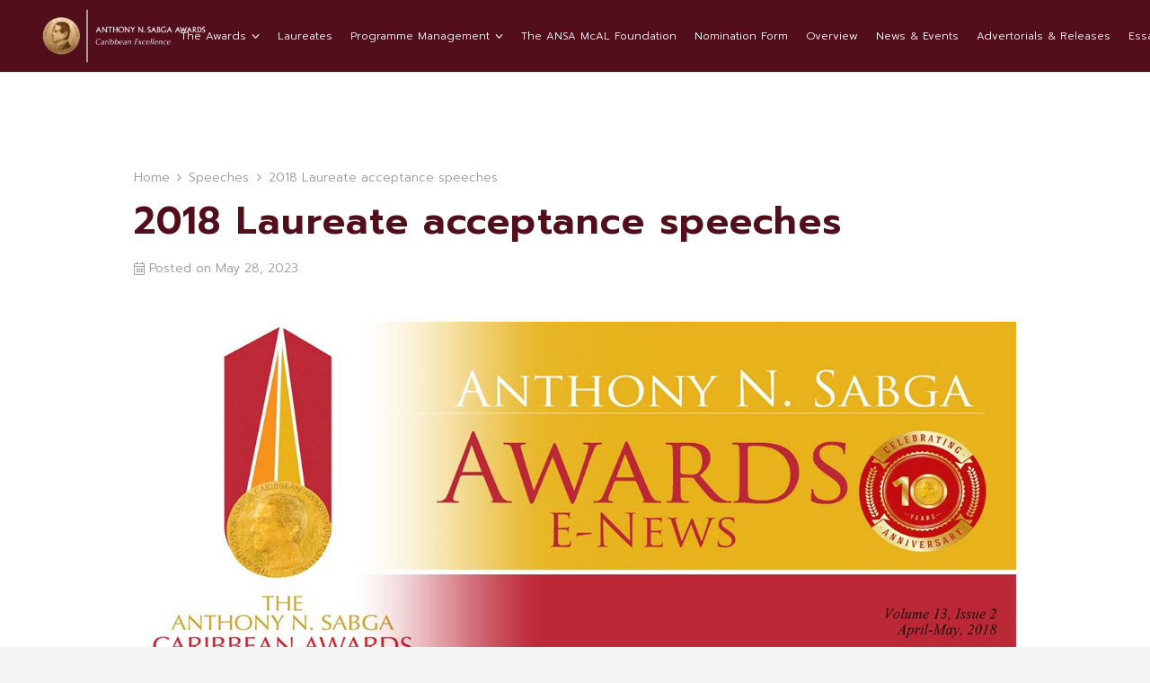

--- FILE ---
content_type: text/html; charset=UTF-8
request_url: https://ansacaribbeanawards.com/2018-laureate-acceptance-speeches/
body_size: 27731
content:
<!DOCTYPE HTML>
<html lang="en-US">
<head>
<meta name="MobileOptimized" content="width" />
<meta name="HandheldFriendly" content="true" />
<meta name="generator" content="Drupal 9 (https://www.drupal.org)" />

	<meta charset="UTF-8"><link rel="preconnect" href="https://fonts.gstatic.com/" crossorigin />
	<meta name='robots' content='index, follow, max-image-preview:large, max-snippet:-1, max-video-preview:-1' />

	
	<title>2018 Laureate acceptance speeches - ANSA Awards Caribbean</title>
	<link rel="canonical" href="https://ansacaribbeanawards.com/2018-laureate-acceptance-speeches/" />
	<meta property="og:locale" content="en_US" />
	<meta property="og:type" content="article" />
	<meta property="og:title" content="2018 Laureate acceptance speeches - ANSA Awards Caribbean" />
	<meta property="og:description" content="Click to view &#8211; E News April May 2018" />
	<meta property="og:url" content="https://ansacaribbeanawards.com/2018-laureate-acceptance-speeches/" />
	<meta property="og:site_name" content="ANSA Awards Caribbean" />
	<meta property="article:publisher" content="https://www.facebook.com/ansacaribbeanawards/" />
	<meta property="article:published_time" content="2023-05-29T01:19:03+00:00" />
	<meta property="article:modified_time" content="2023-05-29T14:13:29+00:00" />
	<meta property="og:image" content="https://ansacaribbeanawards.com/quoviz_storage/2023/05/2018-Laureate-acceptance-speeches-Post.jpg" />
	<meta property="og:image:width" content="1280" />
	<meta property="og:image:height" content="960" />
	<meta property="og:image:type" content="image/jpeg" />
	<meta name="author" content="quo_admin" />
	<meta name="twitter:card" content="summary_large_image" />
	<meta name="twitter:label1" content="Written by" />
	<meta name="twitter:data1" content="quo_admin" />
	<script type="application/ld+json" class="yoast-schema-graph">{"@context":"https://schema.org","@graph":[{"@type":"Article","@id":"https://ansacaribbeanawards.com/2018-laureate-acceptance-speeches/#article","isPartOf":{"@id":"https://ansacaribbeanawards.com/2018-laureate-acceptance-speeches/"},"author":{"name":"quo_admin","@id":"https://ansacaribbeanawards.com/#/schema/person/5e5db7c07cb09ee58e881918dc69c269"},"headline":"2018 Laureate acceptance speeches","datePublished":"2023-05-29T01:19:03+00:00","dateModified":"2023-05-29T14:13:29+00:00","mainEntityOfPage":{"@id":"https://ansacaribbeanawards.com/2018-laureate-acceptance-speeches/"},"wordCount":11,"commentCount":0,"publisher":{"@id":"https://ansacaribbeanawards.com/#organization"},"image":{"@id":"https://ansacaribbeanawards.com/2018-laureate-acceptance-speeches/#primaryimage"},"thumbnailUrl":"https://ansacaribbeanawards.com/quoviz_storage/2023/05/2018-Laureate-acceptance-speeches-Post.jpg","articleSection":["Speeches"],"inLanguage":"en-US","potentialAction":[{"@type":"CommentAction","name":"Comment","target":["https://ansacaribbeanawards.com/2018-laureate-acceptance-speeches/#respond"]}]},{"@type":"WebPage","@id":"https://ansacaribbeanawards.com/2018-laureate-acceptance-speeches/","url":"https://ansacaribbeanawards.com/2018-laureate-acceptance-speeches/","name":"2018 Laureate acceptance speeches - ANSA Awards Caribbean","isPartOf":{"@id":"https://ansacaribbeanawards.com/#website"},"primaryImageOfPage":{"@id":"https://ansacaribbeanawards.com/2018-laureate-acceptance-speeches/#primaryimage"},"image":{"@id":"https://ansacaribbeanawards.com/2018-laureate-acceptance-speeches/#primaryimage"},"thumbnailUrl":"https://ansacaribbeanawards.com/quoviz_storage/2023/05/2018-Laureate-acceptance-speeches-Post.jpg","datePublished":"2023-05-29T01:19:03+00:00","dateModified":"2023-05-29T14:13:29+00:00","breadcrumb":{"@id":"https://ansacaribbeanawards.com/2018-laureate-acceptance-speeches/#breadcrumb"},"inLanguage":"en-US","potentialAction":[{"@type":"ReadAction","target":["https://ansacaribbeanawards.com/2018-laureate-acceptance-speeches/"]}]},{"@type":"ImageObject","inLanguage":"en-US","@id":"https://ansacaribbeanawards.com/2018-laureate-acceptance-speeches/#primaryimage","url":"https://ansacaribbeanawards.com/quoviz_storage/2023/05/2018-Laureate-acceptance-speeches-Post.jpg","contentUrl":"https://ansacaribbeanawards.com/quoviz_storage/2023/05/2018-Laureate-acceptance-speeches-Post.jpg","width":1280,"height":960},{"@type":"BreadcrumbList","@id":"https://ansacaribbeanawards.com/2018-laureate-acceptance-speeches/#breadcrumb","itemListElement":[{"@type":"ListItem","position":1,"name":"Home","item":"https://ansacaribbeanawards.com/"},{"@type":"ListItem","position":2,"name":"News","item":"https://ansacaribbeanawards.com/news/"},{"@type":"ListItem","position":3,"name":"2018 Laureate acceptance speeches"}]},{"@type":"WebSite","@id":"https://ansacaribbeanawards.com/#website","url":"https://ansacaribbeanawards.com/","name":"ANSA Awards Caribbean","description":"","publisher":{"@id":"https://ansacaribbeanawards.com/#organization"},"potentialAction":[{"@type":"SearchAction","target":{"@type":"EntryPoint","urlTemplate":"https://ansacaribbeanawards.com/?s={search_term_string}"},"query-input":{"@type":"PropertyValueSpecification","valueRequired":true,"valueName":"search_term_string"}}],"inLanguage":"en-US"},{"@type":"Organization","@id":"https://ansacaribbeanawards.com/#organization","name":"ANSA Awards Caribbean","url":"https://ansacaribbeanawards.com/","logo":{"@type":"ImageObject","inLanguage":"en-US","@id":"https://ansacaribbeanawards.com/#/schema/logo/image/","url":"https://ansacaribbeanawards.com/quoviz_storage/2023/06/ansa-logo.png","contentUrl":"https://ansacaribbeanawards.com/quoviz_storage/2023/06/ansa-logo.png","width":345,"height":200,"caption":"ANSA Awards Caribbean"},"image":{"@id":"https://ansacaribbeanawards.com/#/schema/logo/image/"},"sameAs":["https://www.facebook.com/ansacaribbeanawards/","https://www.youtube.com/anscafe","https://www.flickr.com/photos/anscafe/"]},{"@type":"Person","@id":"https://ansacaribbeanawards.com/#/schema/person/5e5db7c07cb09ee58e881918dc69c269","name":"quo_admin","image":{"@type":"ImageObject","inLanguage":"en-US","@id":"https://ansacaribbeanawards.com/#/schema/person/image/","url":"https://ansacaribbeanawards.com/quoviz_core/cache/ls/avatar/34252a2a649737ac7f953df88e95408a.jpg","contentUrl":"https://ansacaribbeanawards.com/quoviz_core/cache/ls/avatar/34252a2a649737ac7f953df88e95408a.jpg","caption":"quo_admin"},"sameAs":["http://ansacaribbeanawards.com"],"url":"https://ansacaribbeanawards.com/writer/quo_admin/"}]}</script>
	


<link rel='dns-prefetch' href='//fonts.googleapis.com' />
<link rel="alternate" type="application/rss+xml" title="ANSA Awards Caribbean &raquo; Feed" href="https://ansacaribbeanawards.com/feed/" />
<link rel="alternate" type="application/rss+xml" title="ANSA Awards Caribbean &raquo; Comments Feed" href="https://ansacaribbeanawards.com/comments/feed/" />
<link rel="alternate" type="application/rss+xml" title="ANSA Awards Caribbean &raquo; 2018 Laureate acceptance speeches Comments Feed" href="https://ansacaribbeanawards.com/2018-laureate-acceptance-speeches/feed/" />
<link rel="alternate" title="oEmbed (JSON)" type="application/json+oembed" href="https://ansacaribbeanawards.com/wp-json/oembed/1.0/embed?url=https%3A%2F%2Fansacaribbeanawards.com%2F2018-laureate-acceptance-speeches%2F" />
<link rel="alternate" title="oEmbed (XML)" type="text/xml+oembed" href="https://ansacaribbeanawards.com/wp-json/oembed/1.0/embed?url=https%3A%2F%2Fansacaribbeanawards.com%2F2018-laureate-acceptance-speeches%2F&#038;format=xml" />
<link rel="canonical" href="https://ansacaribbeanawards.com/2018-laureate-acceptance-speeches" />
<meta name="viewport" content="width=device-width, initial-scale=1">
<meta name="theme-color" content="#e8e8e8">
<meta property="og:title" content="2018 Laureate acceptance speeches - ANSA Awards Caribbean">
<meta property="og:url" content="https://ansacaribbeanawards.com/2018-laureate-acceptance-speeches">
<meta property="og:locale" content="en_US">
<meta property="og:site_name" content="ANSA Awards Caribbean">
<meta property="og:type" content="article">
<meta property="og:image" content="https://ansacaribbeanawards.com/quoviz_storage/2023/05/2018-Laureate-acceptance-speeches-Post-1024x768.jpg" itemprop="image">
<style id='wp-img-auto-sizes-contain-inline-css'>
img:is([sizes=auto i],[sizes^="auto," i]){contain-intrinsic-size:3000px 1500px}
/*# sourceURL=wp-img-auto-sizes-contain-inline-css */
</style>
<script src="[data-uri]" defer></script><script data-optimized="1" src="https://ansacaribbeanawards.com/quoviz_modules/litespeed-cache/assets/js/webfontloader.min.js" defer></script>
<style id='wp-emoji-styles-inline-css'>

	img.wp-smiley, img.emoji {
		display: inline !important;
		border: none !important;
		box-shadow: none !important;
		height: 1em !important;
		width: 1em !important;
		margin: 0 0.07em !important;
		vertical-align: -0.1em !important;
		background: none !important;
		padding: 0 !important;
	}
/*# sourceURL=wp-emoji-styles-inline-css */
</style>

<link data-optimized="1" rel='stylesheet' id='dhvc-form-font-awesome-css' href='https://ansacaribbeanawards.com/quoviz_core/cache/ls/css/ac32abe342c27d973afc61a94be7203e.css' media='all' />
<link data-optimized="1" rel='stylesheet' id='dhvc-form-css' href='https://ansacaribbeanawards.com/quoviz_core/cache/ls/css/608bd2a91a37c1e61a4eef3fcac61720.css' media='all' />
<link data-optimized="1" rel='stylesheet' id='us-style-css' href='https://ansacaribbeanawards.com/quoviz_core/cache/ls/css/0ba2ad1588a6470874c71287815b40c0.css' media='all' />
<link data-optimized="1" rel='stylesheet' id='theme-style-css' href='https://ansacaribbeanawards.com/quoviz_core/cache/ls/css/8024fa9ff299c8d48576e25d8643361c.css' media='all' />
<link data-optimized="1" rel='stylesheet' id='bsf-Defaults-css' href='https://ansacaribbeanawards.com/quoviz_core/cache/ls/css/36d05bd15808d3385399f6dd8ed1c8b0.css' media='all' />
<script src="https://ansacaribbeanawards.com/quoviz_lib/js/jquery/jquery.min.js" id="jquery-core-js"></script>
<script id="whp7227front.js9688-js-extra" src="[data-uri]" defer></script>
<script data-optimized="1" src="https://ansacaribbeanawards.com/quoviz_core/cache/ls/js/afd2b63798579165dfef86a338a66251.js" id="whp7227front.js9688-js" defer data-deferred="1"></script>
<script></script><link rel="https://api.w.org/" href="https://ansacaribbeanawards.com/wp-json/" /><link rel="alternate" title="JSON" type="application/json" href="https://ansacaribbeanawards.com/wp-json/wp/v2/posts/487" /><link rel='shortlink' href='https://ansacaribbeanawards.com/?p=487' />
		<script id="us_add_no_touch" src="[data-uri]" defer></script>
				<script id="us_color_scheme_switch_class" src="[data-uri]" defer></script>
		
<link rel="icon" href="https://ansacaribbeanawards.com/quoviz_storage/2023/05/Main-logo-homepage-150x150.png" sizes="32x32" />
<link rel="icon" href="https://ansacaribbeanawards.com/quoviz_storage/2023/05/Main-logo-homepage-300x300.png" sizes="192x192" />
<link rel="apple-touch-icon" href="https://ansacaribbeanawards.com/quoviz_storage/2023/05/Main-logo-homepage-300x300.png" />
<meta name="msapplication-TileImage" content="https://ansacaribbeanawards.com/quoviz_storage/2023/05/Main-logo-homepage-300x300.png" />
<script src="[data-uri]" defer></script>
<noscript><style> .wpb_animate_when_almost_visible { opacity: 1; }</style></noscript>		<style id="us-icon-fonts">@font-face{font-display:block;font-style:normal;font-family:"fontawesome";font-weight:900;src:url("https://ansacaribbeanawards.com/quoviz_views/Quoviz/fonts/fa-solid-900.woff2") format("woff2")}.fas{font-family:"fontawesome";font-weight:900}@font-face{font-display:block;font-style:normal;font-family:"fontawesome";font-weight:400;src:url("https://ansacaribbeanawards.com/quoviz_views/Quoviz/fonts/fa-regular-400.woff2") format("woff2")}.far{font-family:"fontawesome";font-weight:400}@font-face{font-display:block;font-style:normal;font-family:"fontawesome";font-weight:300;src:url("https://ansacaribbeanawards.com/quoviz_views/Quoviz/fonts/fa-light-300.woff2") format("woff2")}.fal{font-family:"fontawesome";font-weight:300}@font-face{font-display:block;font-style:normal;font-family:"Font Awesome 5 Duotone";font-weight:900;src:url("https://ansacaribbeanawards.com/quoviz_views/Quoviz/fonts/fa-duotone-900.woff2") format("woff2")}.fad{font-family:"Font Awesome 5 Duotone";font-weight:900}.fad{position:relative}.fad:before{position:absolute}.fad:after{opacity:0.4}@font-face{font-display:block;font-style:normal;font-family:"Font Awesome 5 Brands";font-weight:400;src:url("https://ansacaribbeanawards.com/quoviz_views/Quoviz/fonts/fa-brands-400.woff2") format("woff2")}.fab{font-family:"Font Awesome 5 Brands";font-weight:400}@font-face{font-display:block;font-style:normal;font-family:"Material Icons";font-weight:400;src:url("https://ansacaribbeanawards.com/quoviz_views/Quoviz/fonts/material-icons.woff2") format("woff2")}.material-icons{font-family:"Material Icons";font-weight:400}</style>
				<style id="us-theme-options-css">:root{--color-header-middle-bg:#530E1C;--color-header-middle-bg-grad:#530E1C;--color-header-middle-text:#ffffff;--color-header-middle-text-hover:#fbc901;--color-header-transparent-bg:transparent;--color-header-transparent-bg-grad:transparent;--color-header-transparent-text:#fff;--color-header-transparent-text-hover:#fbc901;--color-chrome-toolbar:#e8e8e8;--color-header-top-bg:#e8e8e8;--color-header-top-bg-grad:#e8e8e8;--color-header-top-text:#333333;--color-header-top-text-hover:#bb2035;--color-header-top-transparent-bg:rgba(0,0,0,0.2);--color-header-top-transparent-bg-grad:rgba(0,0,0,0.2);--color-header-top-transparent-text:rgba(255,255,255,0.66);--color-header-top-transparent-text-hover:#fff;--color-content-bg:#fff;--color-content-bg-grad:#fff;--color-content-bg-alt:#f5f5f5;--color-content-bg-alt-grad:#f5f5f5;--color-content-border:#e8e8e8;--color-content-heading:#530e1c;--color-content-heading-grad:#530e1c;--color-content-text:#333333;--color-content-link:#bb2035;--color-content-link-hover:#bb2035;--color-content-primary:#530e1c;--color-content-primary-grad:#530e1c;--color-content-secondary:#1c1c1c;--color-content-secondary-grad:#1c1c1c;--color-content-faded:#999;--color-content-overlay:rgba(0,0,0,0.75);--color-content-overlay-grad:rgba(0,0,0,0.75);--color-alt-content-bg:#e8e8e8;--color-alt-content-bg-grad:#e8e8e8;--color-alt-content-bg-alt:#fff;--color-alt-content-bg-alt-grad:#fff;--color-alt-content-border:#cccccc;--color-alt-content-heading:#530e1c;--color-alt-content-heading-grad:#530e1c;--color-alt-content-text:#333333;--color-alt-content-link:#333333;--color-alt-content-link-hover:#bb2035;--color-alt-content-primary:#530e1c;--color-alt-content-primary-grad:#530e1c;--color-alt-content-secondary:#1c1c1c;--color-alt-content-secondary-grad:#1c1c1c;--color-alt-content-faded:#999;--color-alt-content-overlay:rgba(0,0,0,0.75);--color-alt-content-overlay-grad:rgba(0,0,0,0.75);--color-footer-bg:#1c1c1c;--color-footer-bg-grad:#1c1c1c;--color-footer-bg-alt:#f5f5f5;--color-footer-bg-alt-grad:#f5f5f5;--color-footer-border:#e8e8e8;--color-footer-heading:#ffffff;--color-footer-heading-grad:#ffffff;--color-footer-text:#ffffff;--color-footer-link:#ffffff;--color-footer-link-hover:#bb2035;--color-subfooter-bg:#1c1c1c;--color-subfooter-bg-grad:#1c1c1c;--color-subfooter-bg-alt:#f5f5f5;--color-subfooter-bg-alt-grad:#f5f5f5;--color-subfooter-border:#e8e8e8;--color-subfooter-heading:#ffffff;--color-subfooter-heading-grad:#ffffff;--color-subfooter-text:#ffffff;--color-subfooter-link:#fff;--color-subfooter-link-hover:#bb2035;--color-content-primary-faded:rgba(83,14,28,0.15);--box-shadow:0 5px 15px rgba(0,0,0,.15);--box-shadow-up:0 -5px 15px rgba(0,0,0,.15);--site-canvas-width:1920px;--site-content-width:1240px;--text-block-margin-bottom:1.5rem;--focus-outline-width:2px}:root{--font-family:Prompt,sans-serif;--font-size:18px;--line-height:28px;--font-weight:300;--bold-font-weight:700;--h1-font-family:Prompt,sans-serif;--h1-font-size:2.5rem;--h1-line-height:1.3;--h1-font-weight:600;--h1-bold-font-weight:700;--h1-text-transform:none;--h1-font-style:normal;--h1-letter-spacing:0.03em;--h1-margin-bottom:0.6em;--h2-font-family:var(--h1-font-family);--h2-font-size:2rem;--h2-line-height:1.3;--h2-font-weight:var(--h1-font-weight);--h2-bold-font-weight:var(--h1-bold-font-weight);--h2-text-transform:var(--h1-text-transform);--h2-font-style:var(--h1-font-style);--h2-letter-spacing:0.03em;--h2-margin-bottom:0.6em;--h3-font-family:var(--h1-font-family);--h3-font-size:1.75rem;--h3-line-height:1.3;--h3-font-weight:var(--h1-font-weight);--h3-bold-font-weight:var(--h1-bold-font-weight);--h3-text-transform:var(--h1-text-transform);--h3-font-style:var(--h1-font-style);--h3-letter-spacing:0.03em;--h3-margin-bottom:0.6em;--h4-font-family:var(--h1-font-family);--h4-font-size:1.5rem;--h4-line-height:1.3;--h4-font-weight:var(--h1-font-weight);--h4-bold-font-weight:var(--h1-bold-font-weight);--h4-text-transform:var(--h1-text-transform);--h4-font-style:var(--h1-font-style);--h4-letter-spacing:0.03em;--h4-margin-bottom:0.6em;--h5-font-family:var(--h1-font-family);--h5-font-size:1.25rem;--h5-line-height:1.3;--h5-font-weight:var(--h1-font-weight);--h5-bold-font-weight:var(--h1-bold-font-weight);--h5-text-transform:var(--h1-text-transform);--h5-font-style:var(--h1-font-style);--h5-letter-spacing:0.03em;--h5-margin-bottom:0.6em;--h6-font-family:var(--h1-font-family);--h6-font-size:1rem;--h6-line-height:1.3;--h6-font-weight:var(--h1-font-weight);--h6-bold-font-weight:var(--h1-bold-font-weight);--h6-text-transform:var(--h1-text-transform);--h6-font-style:var(--h1-font-style);--h6-letter-spacing:0em;--h6-margin-bottom:0.6em}@media (max-width:600px){:root{--font-size:16px;--line-height:26px}}h1{font-family:var(--h1-font-family,inherit);font-weight:var(--h1-font-weight,inherit);font-size:var(--h1-font-size,inherit);font-style:var(--h1-font-style,inherit);line-height:var(--h1-line-height,1.4);letter-spacing:var(--h1-letter-spacing,inherit);text-transform:var(--h1-text-transform,inherit);margin-bottom:var(--h1-margin-bottom,1.5rem)}h1>strong{font-weight:var(--h1-bold-font-weight,bold)}h2{font-family:var(--h2-font-family,inherit);font-weight:var(--h2-font-weight,inherit);font-size:var(--h2-font-size,inherit);font-style:var(--h2-font-style,inherit);line-height:var(--h2-line-height,1.4);letter-spacing:var(--h2-letter-spacing,inherit);text-transform:var(--h2-text-transform,inherit);margin-bottom:var(--h2-margin-bottom,1.5rem)}h2>strong{font-weight:var(--h2-bold-font-weight,bold)}h3{font-family:var(--h3-font-family,inherit);font-weight:var(--h3-font-weight,inherit);font-size:var(--h3-font-size,inherit);font-style:var(--h3-font-style,inherit);line-height:var(--h3-line-height,1.4);letter-spacing:var(--h3-letter-spacing,inherit);text-transform:var(--h3-text-transform,inherit);margin-bottom:var(--h3-margin-bottom,1.5rem)}h3>strong{font-weight:var(--h3-bold-font-weight,bold)}h4{font-family:var(--h4-font-family,inherit);font-weight:var(--h4-font-weight,inherit);font-size:var(--h4-font-size,inherit);font-style:var(--h4-font-style,inherit);line-height:var(--h4-line-height,1.4);letter-spacing:var(--h4-letter-spacing,inherit);text-transform:var(--h4-text-transform,inherit);margin-bottom:var(--h4-margin-bottom,1.5rem)}h4>strong{font-weight:var(--h4-bold-font-weight,bold)}h5{font-family:var(--h5-font-family,inherit);font-weight:var(--h5-font-weight,inherit);font-size:var(--h5-font-size,inherit);font-style:var(--h5-font-style,inherit);line-height:var(--h5-line-height,1.4);letter-spacing:var(--h5-letter-spacing,inherit);text-transform:var(--h5-text-transform,inherit);margin-bottom:var(--h5-margin-bottom,1.5rem)}h5>strong{font-weight:var(--h5-bold-font-weight,bold)}h6{font-family:var(--h6-font-family,inherit);font-weight:var(--h6-font-weight,inherit);font-size:var(--h6-font-size,inherit);font-style:var(--h6-font-style,inherit);line-height:var(--h6-line-height,1.4);letter-spacing:var(--h6-letter-spacing,inherit);text-transform:var(--h6-text-transform,inherit);margin-bottom:var(--h6-margin-bottom,1.5rem)}h6>strong{font-weight:var(--h6-bold-font-weight,bold)}body{background:var(--color-content-bg-alt)}@media (max-width:1330px){.l-main .aligncenter{max-width:calc(100vw - 5rem)}}@media (min-width:1281px){body.usb_preview .hide_on_default{opacity:0.25!important}.vc_hidden-lg,body:not(.usb_preview) .hide_on_default{display:none!important}.default_align_left{text-align:left;justify-content:flex-start}.default_align_right{text-align:right;justify-content:flex-end}.default_align_center{text-align:center;justify-content:center}.w-hwrapper.default_align_center>*{margin-left:calc( var(--hwrapper-gap,1.2rem) / 2 );margin-right:calc( var(--hwrapper-gap,1.2rem) / 2 )}.default_align_justify{justify-content:space-between}.w-hwrapper>.default_align_justify,.default_align_justify>.w-btn{width:100%}*:not(.w-hwrapper)>.w-btn-wrapper:not([class*="default_align_none"]):not(.align_none){display:block;margin-inline-end:0}}@media (min-width:901px) and (max-width:1280px){body.usb_preview .hide_on_laptops{opacity:0.25!important}.vc_hidden-md,body:not(.usb_preview) .hide_on_laptops{display:none!important}.laptops_align_left{text-align:left;justify-content:flex-start}.laptops_align_right{text-align:right;justify-content:flex-end}.laptops_align_center{text-align:center;justify-content:center}.w-hwrapper.laptops_align_center>*{margin-left:calc( var(--hwrapper-gap,1.2rem) / 2 );margin-right:calc( var(--hwrapper-gap,1.2rem) / 2 )}.laptops_align_justify{justify-content:space-between}.w-hwrapper>.laptops_align_justify,.laptops_align_justify>.w-btn{width:100%}*:not(.w-hwrapper)>.w-btn-wrapper:not([class*="laptops_align_none"]):not(.align_none){display:block;margin-inline-end:0}.g-cols.via_grid[style*="--laptops-columns-gap"]{gap:var(--laptops-columns-gap,3rem)}}@media (min-width:601px) and (max-width:900px){body.usb_preview .hide_on_tablets{opacity:0.25!important}.vc_hidden-sm,body:not(.usb_preview) .hide_on_tablets{display:none!important}.tablets_align_left{text-align:left;justify-content:flex-start}.tablets_align_right{text-align:right;justify-content:flex-end}.tablets_align_center{text-align:center;justify-content:center}.w-hwrapper.tablets_align_center>*{margin-left:calc( var(--hwrapper-gap,1.2rem) / 2 );margin-right:calc( var(--hwrapper-gap,1.2rem) / 2 )}.tablets_align_justify{justify-content:space-between}.w-hwrapper>.tablets_align_justify,.tablets_align_justify>.w-btn{width:100%}*:not(.w-hwrapper)>.w-btn-wrapper:not([class*="tablets_align_none"]):not(.align_none){display:block;margin-inline-end:0}.g-cols.via_grid[style*="--tablets-columns-gap"]{gap:var(--tablets-columns-gap,3rem)}}@media (max-width:600px){body.usb_preview .hide_on_mobiles{opacity:0.25!important}.vc_hidden-xs,body:not(.usb_preview) .hide_on_mobiles{display:none!important}.mobiles_align_left{text-align:left;justify-content:flex-start}.mobiles_align_right{text-align:right;justify-content:flex-end}.mobiles_align_center{text-align:center;justify-content:center}.w-hwrapper.mobiles_align_center>*{margin-left:calc( var(--hwrapper-gap,1.2rem) / 2 );margin-right:calc( var(--hwrapper-gap,1.2rem) / 2 )}.mobiles_align_justify{justify-content:space-between}.w-hwrapper>.mobiles_align_justify,.mobiles_align_justify>.w-btn{width:100%}.w-hwrapper.stack_on_mobiles{display:block}.w-hwrapper.stack_on_mobiles>:not(script){display:block;margin:0 0 var(--hwrapper-gap,1.2rem)}.w-hwrapper.stack_on_mobiles>:last-child{margin-bottom:0}*:not(.w-hwrapper)>.w-btn-wrapper:not([class*="mobiles_align_none"]):not(.align_none){display:block;margin-inline-end:0}.g-cols.via_grid[style*="--mobiles-columns-gap"]{gap:var(--mobiles-columns-gap,1.5rem)}}@media (max-width:600px){.g-cols.type_default>div[class*="vc_col-xs-"]{margin-top:1rem;margin-bottom:1rem}.g-cols>div:not([class*="vc_col-xs-"]){width:100%;margin:0 0 1.5rem}.g-cols.reversed>div:last-of-type{order:-1}.g-cols.type_boxes>div,.g-cols.reversed>div:first-child,.g-cols:not(.reversed)>div:last-child,.g-cols>div.has_bg_color{margin-bottom:0}.vc_col-xs-1{width:8.3333%}.vc_col-xs-2{width:16.6666%}.vc_col-xs-1\/5{width:20%}.vc_col-xs-3{width:25%}.vc_col-xs-4{width:33.3333%}.vc_col-xs-2\/5{width:40%}.vc_col-xs-5{width:41.6666%}.vc_col-xs-6{width:50%}.vc_col-xs-7{width:58.3333%}.vc_col-xs-3\/5{width:60%}.vc_col-xs-8{width:66.6666%}.vc_col-xs-9{width:75%}.vc_col-xs-4\/5{width:80%}.vc_col-xs-10{width:83.3333%}.vc_col-xs-11{width:91.6666%}.vc_col-xs-12{width:100%}.vc_col-xs-offset-0{margin-left:0}.vc_col-xs-offset-1{margin-left:8.3333%}.vc_col-xs-offset-2{margin-left:16.6666%}.vc_col-xs-offset-1\/5{margin-left:20%}.vc_col-xs-offset-3{margin-left:25%}.vc_col-xs-offset-4{margin-left:33.3333%}.vc_col-xs-offset-2\/5{margin-left:40%}.vc_col-xs-offset-5{margin-left:41.6666%}.vc_col-xs-offset-6{margin-left:50%}.vc_col-xs-offset-7{margin-left:58.3333%}.vc_col-xs-offset-3\/5{margin-left:60%}.vc_col-xs-offset-8{margin-left:66.6666%}.vc_col-xs-offset-9{margin-left:75%}.vc_col-xs-offset-4\/5{margin-left:80%}.vc_col-xs-offset-10{margin-left:83.3333%}.vc_col-xs-offset-11{margin-left:91.6666%}.vc_col-xs-offset-12{margin-left:100%}}@media (min-width:601px){.vc_col-sm-1{width:8.3333%}.vc_col-sm-2{width:16.6666%}.vc_col-sm-1\/5{width:20%}.vc_col-sm-3{width:25%}.vc_col-sm-4{width:33.3333%}.vc_col-sm-2\/5{width:40%}.vc_col-sm-5{width:41.6666%}.vc_col-sm-6{width:50%}.vc_col-sm-7{width:58.3333%}.vc_col-sm-3\/5{width:60%}.vc_col-sm-8{width:66.6666%}.vc_col-sm-9{width:75%}.vc_col-sm-4\/5{width:80%}.vc_col-sm-10{width:83.3333%}.vc_col-sm-11{width:91.6666%}.vc_col-sm-12{width:100%}.vc_col-sm-offset-0{margin-left:0}.vc_col-sm-offset-1{margin-left:8.3333%}.vc_col-sm-offset-2{margin-left:16.6666%}.vc_col-sm-offset-1\/5{margin-left:20%}.vc_col-sm-offset-3{margin-left:25%}.vc_col-sm-offset-4{margin-left:33.3333%}.vc_col-sm-offset-2\/5{margin-left:40%}.vc_col-sm-offset-5{margin-left:41.6666%}.vc_col-sm-offset-6{margin-left:50%}.vc_col-sm-offset-7{margin-left:58.3333%}.vc_col-sm-offset-3\/5{margin-left:60%}.vc_col-sm-offset-8{margin-left:66.6666%}.vc_col-sm-offset-9{margin-left:75%}.vc_col-sm-offset-4\/5{margin-left:80%}.vc_col-sm-offset-10{margin-left:83.3333%}.vc_col-sm-offset-11{margin-left:91.6666%}.vc_col-sm-offset-12{margin-left:100%}}@media (min-width:901px){.vc_col-md-1{width:8.3333%}.vc_col-md-2{width:16.6666%}.vc_col-md-1\/5{width:20%}.vc_col-md-3{width:25%}.vc_col-md-4{width:33.3333%}.vc_col-md-2\/5{width:40%}.vc_col-md-5{width:41.6666%}.vc_col-md-6{width:50%}.vc_col-md-7{width:58.3333%}.vc_col-md-3\/5{width:60%}.vc_col-md-8{width:66.6666%}.vc_col-md-9{width:75%}.vc_col-md-4\/5{width:80%}.vc_col-md-10{width:83.3333%}.vc_col-md-11{width:91.6666%}.vc_col-md-12{width:100%}.vc_col-md-offset-0{margin-left:0}.vc_col-md-offset-1{margin-left:8.3333%}.vc_col-md-offset-2{margin-left:16.6666%}.vc_col-md-offset-1\/5{margin-left:20%}.vc_col-md-offset-3{margin-left:25%}.vc_col-md-offset-4{margin-left:33.3333%}.vc_col-md-offset-2\/5{margin-left:40%}.vc_col-md-offset-5{margin-left:41.6666%}.vc_col-md-offset-6{margin-left:50%}.vc_col-md-offset-7{margin-left:58.3333%}.vc_col-md-offset-3\/5{margin-left:60%}.vc_col-md-offset-8{margin-left:66.6666%}.vc_col-md-offset-9{margin-left:75%}.vc_col-md-offset-4\/5{margin-left:80%}.vc_col-md-offset-10{margin-left:83.3333%}.vc_col-md-offset-11{margin-left:91.6666%}.vc_col-md-offset-12{margin-left:100%}}@media (min-width:1281px){.vc_col-lg-1{width:8.3333%}.vc_col-lg-2{width:16.6666%}.vc_col-lg-1\/5{width:20%}.vc_col-lg-3{width:25%}.vc_col-lg-4{width:33.3333%}.vc_col-lg-2\/5{width:40%}.vc_col-lg-5{width:41.6666%}.vc_col-lg-6{width:50%}.vc_col-lg-7{width:58.3333%}.vc_col-lg-3\/5{width:60%}.vc_col-lg-8{width:66.6666%}.vc_col-lg-9{width:75%}.vc_col-lg-4\/5{width:80%}.vc_col-lg-10{width:83.3333%}.vc_col-lg-11{width:91.6666%}.vc_col-lg-12{width:100%}.vc_col-lg-offset-0{margin-left:0}.vc_col-lg-offset-1{margin-left:8.3333%}.vc_col-lg-offset-2{margin-left:16.6666%}.vc_col-lg-offset-1\/5{margin-left:20%}.vc_col-lg-offset-3{margin-left:25%}.vc_col-lg-offset-4{margin-left:33.3333%}.vc_col-lg-offset-2\/5{margin-left:40%}.vc_col-lg-offset-5{margin-left:41.6666%}.vc_col-lg-offset-6{margin-left:50%}.vc_col-lg-offset-7{margin-left:58.3333%}.vc_col-lg-offset-3\/5{margin-left:60%}.vc_col-lg-offset-8{margin-left:66.6666%}.vc_col-lg-offset-9{margin-left:75%}.vc_col-lg-offset-4\/5{margin-left:80%}.vc_col-lg-offset-10{margin-left:83.3333%}.vc_col-lg-offset-11{margin-left:91.6666%}.vc_col-lg-offset-12{margin-left:100%}}@media (min-width:601px) and (max-width:900px){.g-cols.via_flex.type_default>div[class*="vc_col-md-"],.g-cols.via_flex.type_default>div[class*="vc_col-lg-"]{margin-top:1rem;margin-bottom:1rem}}@media (min-width:901px) and (max-width:1280px){.g-cols.via_flex.type_default>div[class*="vc_col-lg-"]{margin-top:1rem;margin-bottom:1rem}}div[class|="vc_col"].stretched{container-type:inline-size}@container (width >= calc(100cqw - 2rem)) and (min-width:calc(600px - 2rem)){.g-cols.via_flex.type_default>div[class|="vc_col"].stretched>.vc_column-inner{margin:-1rem}}@media (max-width:599px){.l-canvas{overflow:hidden}.g-cols.stacking_default.reversed>div:last-of-type{order:-1}.g-cols.stacking_default.via_flex>div:not([class*="vc_col-xs"]){width:100%;margin:0 0 1.5rem}.g-cols.stacking_default.via_grid.mobiles-cols_1{grid-template-columns:100%}.g-cols.stacking_default.via_flex.type_boxes>div,.g-cols.stacking_default.via_flex.reversed>div:first-child,.g-cols.stacking_default.via_flex:not(.reversed)>div:last-child,.g-cols.stacking_default.via_flex>div.has_bg_color{margin-bottom:0}.g-cols.stacking_default.via_flex.type_default>.wpb_column.stretched{margin-left:-1rem;margin-right:-1rem}.g-cols.stacking_default.via_grid.mobiles-cols_1>.wpb_column.stretched,.g-cols.stacking_default.via_flex.type_boxes>.wpb_column.stretched{margin-left:-2.5rem;margin-right:-2.5rem;width:auto}.vc_column-inner.type_sticky>.wpb_wrapper,.vc_column_container.type_sticky>.vc_column-inner{top:0!important}}@media (min-width:600px){body:not(.rtl) .l-section.for_sidebar.at_left>div>.l-sidebar,.rtl .l-section.for_sidebar.at_right>div>.l-sidebar{order:-1}.vc_column_container.type_sticky>.vc_column-inner,.vc_column-inner.type_sticky>.wpb_wrapper{position:-webkit-sticky;position:sticky}.l-section.type_sticky{position:-webkit-sticky;position:sticky;top:0;z-index:11;transition:top 0.3s cubic-bezier(.78,.13,.15,.86) 0.1s}.header_hor .l-header.post_fixed.sticky_auto_hide{z-index:12}.admin-bar .l-section.type_sticky{top:32px}.l-section.type_sticky>.l-section-h{transition:padding-top 0.3s}.header_hor .l-header.pos_fixed:not(.down)~.l-main .l-section.type_sticky:not(:first-of-type){top:var(--header-sticky-height)}.admin-bar.header_hor .l-header.pos_fixed:not(.down)~.l-main .l-section.type_sticky:not(:first-of-type){top:calc( var(--header-sticky-height) + 32px )}.header_hor .l-header.pos_fixed.sticky:not(.down)~.l-main .l-section.type_sticky:first-of-type>.l-section-h{padding-top:var(--header-sticky-height)}.header_hor.headerinpos_bottom .l-header.pos_fixed.sticky:not(.down)~.l-main .l-section.type_sticky:first-of-type>.l-section-h{padding-bottom:var(--header-sticky-height)!important}}@media screen and (min-width:1330px){.g-cols.via_flex.type_default>.wpb_column.stretched:first-of-type{margin-inline-start:min( calc( var(--site-content-width) / 2 + 0px / 2 + 1.5rem - 50vw),-1rem )}.g-cols.via_flex.type_default>.wpb_column.stretched:last-of-type{margin-inline-end:min( calc( var(--site-content-width) / 2 + 0px / 2 + 1.5rem - 50vw),-1rem )}.l-main .alignfull, .w-separator.width_screen,.g-cols.via_grid>.wpb_column.stretched:first-of-type,.g-cols.via_flex.type_boxes>.wpb_column.stretched:first-of-type{margin-inline-start:min( calc( var(--site-content-width) / 2 + 0px / 2 - 50vw ),-2.5rem )}.l-main .alignfull, .w-separator.width_screen,.g-cols.via_grid>.wpb_column.stretched:last-of-type,.g-cols.via_flex.type_boxes>.wpb_column.stretched:last-of-type{margin-inline-end:min( calc( var(--site-content-width) / 2 + 0px / 2 - 50vw ),-2.5rem )}}@media (max-width:600px){.w-form-row.for_submit[style*=btn-size-mobiles] .w-btn{font-size:var(--btn-size-mobiles)!important}}:focus-visible,input[type=checkbox]:focus-visible + i,input[type=checkbox]:focus-visible~.w-color-switch-box,.w-nav-arrow:focus-visible::before,.woocommerce-mini-cart-item:has(:focus-visible),.w-filter-item-value.w-btn:has(:focus-visible){outline-width:var(--focus-outline-width,2px );outline-style:solid;outline-offset:2px;outline-color:var(--color-content-primary)}.w-toplink,.w-header-show{background:rgba(0,0,0,0.3)}.no-touch .w-toplink.active:hover,.no-touch .w-header-show:hover{background:var(--color-content-primary-grad)}button[type=submit]:not(.w-btn),input[type=submit]:not(.w-btn),.us-nav-style_1>*,.navstyle_1>.owl-nav button,.us-btn-style_1{font-family:var(--font-family);font-style:normal;text-transform:none;font-size:16px;line-height:1.2!important;font-weight:500;letter-spacing:0em;padding:1em 2em;transition-duration:.3s;border-radius:4em;transition-timing-function:ease;--btn-height:calc(1.2em + 2 * 1em);background:var(--color-content-link);border-color:transparent;border-image:none;color:#ffffff!important}button[type=submit]:not(.w-btn):before,input[type=submit]:not(.w-btn),.us-nav-style_1>*:before,.navstyle_1>.owl-nav button:before,.us-btn-style_1:before{border-width:0px}.no-touch button[type=submit]:not(.w-btn):hover,.no-touch input[type=submit]:not(.w-btn):hover,.w-filter-item-value.us-btn-style_1:has(input:checked),.us-nav-style_1>span.current,.no-touch .us-nav-style_1>a:hover,.no-touch .navstyle_1>.owl-nav button:hover,.no-touch .us-btn-style_1:hover{background:var(--color-content-secondary);border-color:transparent;border-image:none;color:#ffffff!important}.us-nav-style_4>*,.navstyle_4>.owl-nav button,.us-btn-style_4{font-family:var(--font-family);font-style:normal;text-transform:none;font-size:16px;line-height:1.20!important;font-weight:500;letter-spacing:0em;padding:1em 2em;transition-duration:.3s;border-radius:4em;transition-timing-function:ease;--btn-height:calc(1.20em + 2 * 1em);background:var(--color-content-link);border-color:transparent;border-image:none;color:#ffffff!important}.us-nav-style_4>*:before,.navstyle_4>.owl-nav button:before,.us-btn-style_4:before{border-width:0px}.w-filter-item-value.us-btn-style_4:has(input:checked),.us-nav-style_4>span.current,.no-touch .us-nav-style_4>a:hover,.no-touch .navstyle_4>.owl-nav button:hover,.no-touch .us-btn-style_4:hover{background:var(--color-header-middle-text-hover);border-color:transparent;border-image:none;color:var(--color-content-text)!important}.us-nav-style_2>*,.navstyle_2>.owl-nav button,.us-btn-style_2{font-style:normal;text-transform:none;font-size:16px;line-height:1.2!important;font-weight:500;letter-spacing:0em;padding:1.0em 2.0em;transition-duration:.3s;border-radius:4em;transition-timing-function:ease;--btn-height:calc(1.2em + 2 * 1.0em);background:var(--color-content-border);border-color:transparent;border-image:none;color:var(--color-content-text)!important}.us-nav-style_2>*:before,.navstyle_2>.owl-nav button:before,.us-btn-style_2:before{border-width:0px}.w-filter-item-value.us-btn-style_2:has(input:checked),.us-nav-style_2>span.current,.no-touch .us-nav-style_2>a:hover,.no-touch .navstyle_2>.owl-nav button:hover,.no-touch .us-btn-style_2:hover{background:var(--color-content-text);border-color:transparent;border-image:none;color:var(--color-content-bg)!important}.us-nav-style_3>*,.navstyle_3>.owl-nav button,.us-btn-style_3{font-family:var(--font-family);font-style:normal;text-transform:uppercase;font-size:1rem;line-height:1.2!important;font-weight:500;letter-spacing:0.05em;padding:0.1em 0em;transition-duration:.3s;border-radius:0;transition-timing-function:ease;--btn-height:calc(1.2em + 2 * 0.1em);background:transparent;border-color:transparent;border-image:none;color:var(--color-content-link)!important}.us-nav-style_3>*:before,.navstyle_3>.owl-nav button:before,.us-btn-style_3:before{border-width:0px}.w-filter-item-value.us-btn-style_3:has(input:checked),.us-nav-style_3>span.current,.no-touch .us-nav-style_3>a:hover,.no-touch .navstyle_3>.owl-nav button:hover,.no-touch .us-btn-style_3:hover{background:transparent;border-color:transparent;border-image:none;color:var(--color-content-text)!important}:root{--inputs-font-family:inherit;--inputs-font-size:1rem;--inputs-font-weight:400;--inputs-letter-spacing:0em;--inputs-text-transform:none;--inputs-height:2.8rem;--inputs-padding:0.8rem;--inputs-checkbox-size:1.5em;--inputs-border-width:2px;--inputs-border-radius:0;--inputs-background:var(--color-content-bg-alt);--inputs-border-color:var(--color-content-border);--inputs-text-color:var(--color-content-text);--inputs-box-shadow:0px 0px 0px 0px transparent ;--inputs-focus-background:var(--color-content-bg-alt);--inputs-focus-border-color:var(--color-header-top-text);--inputs-focus-text-color:var(--color-content-text);--inputs-focus-box-shadow:0px 0px 0px 0px transparent}.color_alternate input:not([type=submit]),.color_alternate textarea,.color_alternate select,.color_alternate .move_label .w-form-row-label{background:var(--color-alt-content-bg-alt-grad)}.color_footer-top input:not([type=submit]),.color_footer-top textarea,.color_footer-top select,.color_footer-top .w-form-row.move_label .w-form-row-label{background:var(--color-subfooter-bg-alt-grad)}.color_footer-bottom input:not([type=submit]),.color_footer-bottom textarea,.color_footer-bottom select,.color_footer-bottom .w-form-row.move_label .w-form-row-label{background:var(--color-footer-bg-alt-grad)}.color_alternate input:not([type=submit]),.color_alternate textarea,.color_alternate select{border-color:var(--color-alt-content-border)}.color_footer-top input:not([type=submit]),.color_footer-top textarea,.color_footer-top select{border-color:var(--color-subfooter-border)}.color_footer-bottom input:not([type=submit]),.color_footer-bottom textarea,.color_footer-bottom select{border-color:var(--color-footer-border)}.color_alternate input:not([type=submit]),.color_alternate textarea,.color_alternate select,.color_alternate .w-form-row-field>i,.color_alternate .w-form-row-field:after,.color_alternate .widget_search form:after,.color_footer-top input:not([type=submit]),.color_footer-top textarea,.color_footer-top select,.color_footer-top .w-form-row-field>i,.color_footer-top .w-form-row-field:after,.color_footer-top .widget_search form:after,.color_footer-bottom input:not([type=submit]),.color_footer-bottom textarea,.color_footer-bottom select,.color_footer-bottom .w-form-row-field>i,.color_footer-bottom .w-form-row-field:after,.color_footer-bottom .widget_search form:after{color:inherit}.leaflet-default-icon-path{background-image:url(https://ansacaribbeanawards.com/quoviz_views/Quoviz/common/css/vendor/images/marker-icon.png)}</style>
				<style id="us-current-header-css"> .l-subheader.at_middle,.l-subheader.at_middle .w-dropdown-list,.l-subheader.at_middle .type_mobile .w-nav-list.level_1{background:var(--color-header-middle-bg);color:var(--color-header-middle-text)}.no-touch .l-subheader.at_middle a:hover,.no-touch .l-header.bg_transparent .l-subheader.at_middle .w-dropdown.opened a:hover{color:var(--color-header-middle-text-hover)}.l-header.bg_transparent:not(.sticky) .l-subheader.at_middle{background:var(--color-header-transparent-bg);color:var(--color-header-transparent-text)}.no-touch .l-header.bg_transparent:not(.sticky) .at_middle .w-cart-link:hover,.no-touch .l-header.bg_transparent:not(.sticky) .at_middle .w-text a:hover,.no-touch .l-header.bg_transparent:not(.sticky) .at_middle .w-html a:hover,.no-touch .l-header.bg_transparent:not(.sticky) .at_middle .w-nav>a:hover,.no-touch .l-header.bg_transparent:not(.sticky) .at_middle .w-menu a:hover,.no-touch .l-header.bg_transparent:not(.sticky) .at_middle .w-search>a:hover,.no-touch .l-header.bg_transparent:not(.sticky) .at_middle .w-socials.shape_none.color_text a:hover,.no-touch .l-header.bg_transparent:not(.sticky) .at_middle .w-socials.shape_none.color_link a:hover,.no-touch .l-header.bg_transparent:not(.sticky) .at_middle .w-dropdown a:hover,.no-touch .l-header.bg_transparent:not(.sticky) .at_middle .type_desktop .menu-item.level_1.opened>a,.no-touch .l-header.bg_transparent:not(.sticky) .at_middle .type_desktop .menu-item.level_1:hover>a{color:var(--color-header-transparent-text-hover)}.header_ver .l-header{background:var(--color-header-middle-bg);color:var(--color-header-middle-text)}@media (min-width:1281px){.hidden_for_default{display:none!important}.l-subheader.at_top{display:none}.l-subheader.at_bottom{display:none}.l-header{position:relative;z-index:111;width:100%}.l-subheader{margin:0 auto}.l-subheader.width_full{padding-left:1.5rem;padding-right:1.5rem}.l-subheader-h{display:flex;align-items:center;position:relative;margin:0 auto;max-width:var(--site-content-width,1200px);height:inherit}.w-header-show{display:none}.l-header.pos_fixed{position:fixed;left:0}.l-header.pos_fixed:not(.notransition) .l-subheader{transition-property:transform,background,box-shadow,line-height,height;transition-duration:.3s;transition-timing-function:cubic-bezier(.78,.13,.15,.86)}.headerinpos_bottom.sticky_first_section .l-header.pos_fixed{position:fixed!important}.header_hor .l-header.sticky_auto_hide{transition:transform .3s cubic-bezier(.78,.13,.15,.86) .1s}.header_hor .l-header.sticky_auto_hide.down{transform:translateY(-110%)}.l-header.bg_transparent:not(.sticky) .l-subheader{box-shadow:none!important;background:none}.l-header.bg_transparent~.l-main .l-section.width_full.height_auto:first-of-type>.l-section-h{padding-top:0!important;padding-bottom:0!important}.l-header.pos_static.bg_transparent{position:absolute;left:0}.l-subheader.width_full .l-subheader-h{max-width:none!important}.l-header.shadow_thin .l-subheader.at_middle,.l-header.shadow_thin .l-subheader.at_bottom{box-shadow:0 1px 0 rgba(0,0,0,0.08)}.l-header.shadow_wide .l-subheader.at_middle,.l-header.shadow_wide .l-subheader.at_bottom{box-shadow:0 3px 5px -1px rgba(0,0,0,0.1),0 2px 1px -1px rgba(0,0,0,0.05)}.header_hor .l-subheader-cell>.w-cart{margin-left:0;margin-right:0}:root{--header-height:100px;--header-sticky-height:80px}.l-header:before{content:'100'}.l-header.sticky:before{content:'80'}.l-subheader.at_top{line-height:40px;height:40px;overflow:visible}.l-header.sticky .l-subheader.at_top{line-height:40px;height:40px;overflow:visible}.l-subheader.at_middle{line-height:100px;height:100px;overflow:visible}.l-header.sticky .l-subheader.at_middle{line-height:80px;height:80px;overflow:visible}.l-subheader.at_bottom{line-height:50px;height:50px;overflow:visible}.l-header.sticky .l-subheader.at_bottom{line-height:50px;height:50px;overflow:visible}.headerinpos_above .l-header.pos_fixed{overflow:hidden;transition:transform 0.3s;transform:translate3d(0,-100%,0)}.headerinpos_above .l-header.pos_fixed.sticky{overflow:visible;transform:none}.headerinpos_above .l-header.pos_fixed~.l-section>.l-section-h,.headerinpos_above .l-header.pos_fixed~.l-main .l-section:first-of-type>.l-section-h{padding-top:0!important}.headerinpos_below .l-header.pos_fixed:not(.sticky){position:absolute;top:100%}.headerinpos_below .l-header.pos_fixed~.l-main>.l-section:first-of-type>.l-section-h{padding-top:0!important}.headerinpos_below .l-header.pos_fixed~.l-main .l-section.full_height:nth-of-type(2){min-height:100vh}.headerinpos_below .l-header.pos_fixed~.l-main>.l-section:nth-of-type(2)>.l-section-h{padding-top:var(--header-height)}.headerinpos_bottom .l-header.pos_fixed:not(.sticky){position:absolute;top:100vh}.headerinpos_bottom .l-header.pos_fixed~.l-main>.l-section:first-of-type>.l-section-h{padding-top:0!important}.headerinpos_bottom .l-header.pos_fixed~.l-main>.l-section:first-of-type>.l-section-h{padding-bottom:var(--header-height)}.headerinpos_bottom .l-header.pos_fixed.bg_transparent~.l-main .l-section.valign_center:not(.height_auto):first-of-type>.l-section-h{top:calc( var(--header-height) / 2 )}.headerinpos_bottom .l-header.pos_fixed:not(.sticky) .w-cart-dropdown,.headerinpos_bottom .l-header.pos_fixed:not(.sticky) .w-nav.type_desktop .w-nav-list.level_2{bottom:100%;transform-origin:0 100%}.headerinpos_bottom .l-header.pos_fixed:not(.sticky) .w-nav.type_mobile.m_layout_dropdown .w-nav-list.level_1{top:auto;bottom:100%;box-shadow:var(--box-shadow-up)}.headerinpos_bottom .l-header.pos_fixed:not(.sticky) .w-nav.type_desktop .w-nav-list.level_3,.headerinpos_bottom .l-header.pos_fixed:not(.sticky) .w-nav.type_desktop .w-nav-list.level_4{top:auto;bottom:0;transform-origin:0 100%}.headerinpos_bottom .l-header.pos_fixed:not(.sticky) .w-dropdown-list{top:auto;bottom:-0.4em;padding-top:0.4em;padding-bottom:2.4em}.admin-bar .l-header.pos_static.bg_solid~.l-main .l-section.full_height:first-of-type{min-height:calc( 100vh - var(--header-height) - 32px )}.admin-bar .l-header.pos_fixed:not(.sticky_auto_hide)~.l-main .l-section.full_height:not(:first-of-type){min-height:calc( 100vh - var(--header-sticky-height) - 32px )}.admin-bar.headerinpos_below .l-header.pos_fixed~.l-main .l-section.full_height:nth-of-type(2){min-height:calc(100vh - 32px)}}@media (min-width:901px) and (max-width:1280px){.hidden_for_laptops{display:none!important}.l-subheader.at_top{display:none}.l-subheader.at_bottom{display:none}.l-header{position:relative;z-index:111;width:100%}.l-subheader{margin:0 auto}.l-subheader.width_full{padding-left:1.5rem;padding-right:1.5rem}.l-subheader-h{display:flex;align-items:center;position:relative;margin:0 auto;max-width:var(--site-content-width,1200px);height:inherit}.w-header-show{display:none}.l-header.pos_fixed{position:fixed;left:0}.l-header.pos_fixed:not(.notransition) .l-subheader{transition-property:transform,background,box-shadow,line-height,height;transition-duration:.3s;transition-timing-function:cubic-bezier(.78,.13,.15,.86)}.headerinpos_bottom.sticky_first_section .l-header.pos_fixed{position:fixed!important}.header_hor .l-header.sticky_auto_hide{transition:transform .3s cubic-bezier(.78,.13,.15,.86) .1s}.header_hor .l-header.sticky_auto_hide.down{transform:translateY(-110%)}.l-header.bg_transparent:not(.sticky) .l-subheader{box-shadow:none!important;background:none}.l-header.bg_transparent~.l-main .l-section.width_full.height_auto:first-of-type>.l-section-h{padding-top:0!important;padding-bottom:0!important}.l-header.pos_static.bg_transparent{position:absolute;left:0}.l-subheader.width_full .l-subheader-h{max-width:none!important}.l-header.shadow_thin .l-subheader.at_middle,.l-header.shadow_thin .l-subheader.at_bottom{box-shadow:0 1px 0 rgba(0,0,0,0.08)}.l-header.shadow_wide .l-subheader.at_middle,.l-header.shadow_wide .l-subheader.at_bottom{box-shadow:0 3px 5px -1px rgba(0,0,0,0.1),0 2px 1px -1px rgba(0,0,0,0.05)}.header_hor .l-subheader-cell>.w-cart{margin-left:0;margin-right:0}:root{--header-height:80px;--header-sticky-height:70px}.l-header:before{content:'80'}.l-header.sticky:before{content:'70'}.l-subheader.at_top{line-height:40px;height:40px;overflow:visible}.l-header.sticky .l-subheader.at_top{line-height:40px;height:40px;overflow:visible}.l-subheader.at_middle{line-height:80px;height:80px;overflow:visible}.l-header.sticky .l-subheader.at_middle{line-height:70px;height:70px;overflow:visible}.l-subheader.at_bottom{line-height:50px;height:50px;overflow:visible}.l-header.sticky .l-subheader.at_bottom{line-height:50px;height:50px;overflow:visible}.headerinpos_above .l-header.pos_fixed{overflow:hidden;transition:transform 0.3s;transform:translate3d(0,-100%,0)}.headerinpos_above .l-header.pos_fixed.sticky{overflow:visible;transform:none}.headerinpos_above .l-header.pos_fixed~.l-section>.l-section-h,.headerinpos_above .l-header.pos_fixed~.l-main .l-section:first-of-type>.l-section-h{padding-top:0!important}.headerinpos_below .l-header.pos_fixed:not(.sticky){position:absolute;top:100%}.headerinpos_below .l-header.pos_fixed~.l-main>.l-section:first-of-type>.l-section-h{padding-top:0!important}.headerinpos_below .l-header.pos_fixed~.l-main .l-section.full_height:nth-of-type(2){min-height:100vh}.headerinpos_below .l-header.pos_fixed~.l-main>.l-section:nth-of-type(2)>.l-section-h{padding-top:var(--header-height)}.headerinpos_bottom .l-header.pos_fixed:not(.sticky){position:absolute;top:100vh}.headerinpos_bottom .l-header.pos_fixed~.l-main>.l-section:first-of-type>.l-section-h{padding-top:0!important}.headerinpos_bottom .l-header.pos_fixed~.l-main>.l-section:first-of-type>.l-section-h{padding-bottom:var(--header-height)}.headerinpos_bottom .l-header.pos_fixed.bg_transparent~.l-main .l-section.valign_center:not(.height_auto):first-of-type>.l-section-h{top:calc( var(--header-height) / 2 )}.headerinpos_bottom .l-header.pos_fixed:not(.sticky) .w-cart-dropdown,.headerinpos_bottom .l-header.pos_fixed:not(.sticky) .w-nav.type_desktop .w-nav-list.level_2{bottom:100%;transform-origin:0 100%}.headerinpos_bottom .l-header.pos_fixed:not(.sticky) .w-nav.type_mobile.m_layout_dropdown .w-nav-list.level_1{top:auto;bottom:100%;box-shadow:var(--box-shadow-up)}.headerinpos_bottom .l-header.pos_fixed:not(.sticky) .w-nav.type_desktop .w-nav-list.level_3,.headerinpos_bottom .l-header.pos_fixed:not(.sticky) .w-nav.type_desktop .w-nav-list.level_4{top:auto;bottom:0;transform-origin:0 100%}.headerinpos_bottom .l-header.pos_fixed:not(.sticky) .w-dropdown-list{top:auto;bottom:-0.4em;padding-top:0.4em;padding-bottom:2.4em}.admin-bar .l-header.pos_static.bg_solid~.l-main .l-section.full_height:first-of-type{min-height:calc( 100vh - var(--header-height) - 32px )}.admin-bar .l-header.pos_fixed:not(.sticky_auto_hide)~.l-main .l-section.full_height:not(:first-of-type){min-height:calc( 100vh - var(--header-sticky-height) - 32px )}.admin-bar.headerinpos_below .l-header.pos_fixed~.l-main .l-section.full_height:nth-of-type(2){min-height:calc(100vh - 32px)}}@media (min-width:601px) and (max-width:900px){.hidden_for_tablets{display:none!important}.l-subheader.at_top{display:none}.l-subheader.at_bottom{display:none}.l-header{position:relative;z-index:111;width:100%}.l-subheader{margin:0 auto}.l-subheader.width_full{padding-left:1.5rem;padding-right:1.5rem}.l-subheader-h{display:flex;align-items:center;position:relative;margin:0 auto;max-width:var(--site-content-width,1200px);height:inherit}.w-header-show{display:none}.l-header.pos_fixed{position:fixed;left:0}.l-header.pos_fixed:not(.notransition) .l-subheader{transition-property:transform,background,box-shadow,line-height,height;transition-duration:.3s;transition-timing-function:cubic-bezier(.78,.13,.15,.86)}.headerinpos_bottom.sticky_first_section .l-header.pos_fixed{position:fixed!important}.header_hor .l-header.sticky_auto_hide{transition:transform .3s cubic-bezier(.78,.13,.15,.86) .1s}.header_hor .l-header.sticky_auto_hide.down{transform:translateY(-110%)}.l-header.bg_transparent:not(.sticky) .l-subheader{box-shadow:none!important;background:none}.l-header.bg_transparent~.l-main .l-section.width_full.height_auto:first-of-type>.l-section-h{padding-top:0!important;padding-bottom:0!important}.l-header.pos_static.bg_transparent{position:absolute;left:0}.l-subheader.width_full .l-subheader-h{max-width:none!important}.l-header.shadow_thin .l-subheader.at_middle,.l-header.shadow_thin .l-subheader.at_bottom{box-shadow:0 1px 0 rgba(0,0,0,0.08)}.l-header.shadow_wide .l-subheader.at_middle,.l-header.shadow_wide .l-subheader.at_bottom{box-shadow:0 3px 5px -1px rgba(0,0,0,0.1),0 2px 1px -1px rgba(0,0,0,0.05)}.header_hor .l-subheader-cell>.w-cart{margin-left:0;margin-right:0}:root{--header-height:80px;--header-sticky-height:70px}.l-header:before{content:'80'}.l-header.sticky:before{content:'70'}.l-subheader.at_top{line-height:40px;height:40px;overflow:visible}.l-header.sticky .l-subheader.at_top{line-height:40px;height:40px;overflow:visible}.l-subheader.at_middle{line-height:80px;height:80px;overflow:visible}.l-header.sticky .l-subheader.at_middle{line-height:70px;height:70px;overflow:visible}.l-subheader.at_bottom{line-height:50px;height:50px;overflow:visible}.l-header.sticky .l-subheader.at_bottom{line-height:50px;height:50px;overflow:visible}}@media (max-width:600px){.hidden_for_mobiles{display:none!important}.l-subheader.at_top{display:none}.l-subheader.at_bottom{display:none}.l-header{position:relative;z-index:111;width:100%}.l-subheader{margin:0 auto}.l-subheader.width_full{padding-left:1.5rem;padding-right:1.5rem}.l-subheader-h{display:flex;align-items:center;position:relative;margin:0 auto;max-width:var(--site-content-width,1200px);height:inherit}.w-header-show{display:none}.l-header.pos_fixed{position:fixed;left:0}.l-header.pos_fixed:not(.notransition) .l-subheader{transition-property:transform,background,box-shadow,line-height,height;transition-duration:.3s;transition-timing-function:cubic-bezier(.78,.13,.15,.86)}.headerinpos_bottom.sticky_first_section .l-header.pos_fixed{position:fixed!important}.header_hor .l-header.sticky_auto_hide{transition:transform .3s cubic-bezier(.78,.13,.15,.86) .1s}.header_hor .l-header.sticky_auto_hide.down{transform:translateY(-110%)}.l-header.bg_transparent:not(.sticky) .l-subheader{box-shadow:none!important;background:none}.l-header.bg_transparent~.l-main .l-section.width_full.height_auto:first-of-type>.l-section-h{padding-top:0!important;padding-bottom:0!important}.l-header.pos_static.bg_transparent{position:absolute;left:0}.l-subheader.width_full .l-subheader-h{max-width:none!important}.l-header.shadow_thin .l-subheader.at_middle,.l-header.shadow_thin .l-subheader.at_bottom{box-shadow:0 1px 0 rgba(0,0,0,0.08)}.l-header.shadow_wide .l-subheader.at_middle,.l-header.shadow_wide .l-subheader.at_bottom{box-shadow:0 3px 5px -1px rgba(0,0,0,0.1),0 2px 1px -1px rgba(0,0,0,0.05)}.header_hor .l-subheader-cell>.w-cart{margin-left:0;margin-right:0}:root{--header-height:60px;--header-sticky-height:60px}.l-header:before{content:'60'}.l-header.sticky:before{content:'60'}.l-subheader.at_top{line-height:40px;height:40px;overflow:visible}.l-header.sticky .l-subheader.at_top{line-height:40px;height:40px;overflow:visible}.l-subheader.at_middle{line-height:60px;height:60px;overflow:visible}.l-header.sticky .l-subheader.at_middle{line-height:60px;height:60px;overflow:visible}.l-subheader.at_bottom{line-height:50px;height:50px;overflow:visible}.l-header.sticky .l-subheader.at_bottom{line-height:50px;height:50px;overflow:visible}}@media (min-width:1281px){.ush_image_1{height:80px!important}.l-header.sticky .ush_image_1{height:70px!important}}@media (min-width:901px) and (max-width:1280px){.ush_image_1{height:60px!important}.l-header.sticky .ush_image_1{height:60px!important}}@media (min-width:601px) and (max-width:900px){.ush_image_1{height:80px!important}.l-header.sticky .ush_image_1{height:70px!important}}@media (max-width:600px){.ush_image_1{height:60px!important}.l-header.sticky .ush_image_1{height:60px!important}}.header_hor .ush_menu_1.type_desktop .menu-item.level_1>a:not(.w-btn){padding-left:10px;padding-right:10px}.header_hor .ush_menu_1.type_desktop .menu-item.level_1>a.w-btn{margin-left:10px;margin-right:10px}.header_hor .ush_menu_1.type_desktop.align-edges>.w-nav-list.level_1{margin-left:-10px;margin-right:-10px}.header_ver .ush_menu_1.type_desktop .menu-item.level_1>a:not(.w-btn){padding-top:10px;padding-bottom:10px}.header_ver .ush_menu_1.type_desktop .menu-item.level_1>a.w-btn{margin-top:10px;margin-bottom:10px}.ush_menu_1.type_desktop .menu-item:not(.level_1){font-size:14px}.ush_menu_1.type_mobile .w-nav-anchor.level_1,.ush_menu_1.type_mobile .w-nav-anchor.level_1 + .w-nav-arrow{font-size:1rem}.ush_menu_1.type_mobile .w-nav-anchor:not(.level_1),.ush_menu_1.type_mobile .w-nav-anchor:not(.level_1) + .w-nav-arrow{font-size:14px}@media (min-width:1281px){.ush_menu_1 .w-nav-icon{--icon-size:36px;--icon-size-int:36}}@media (min-width:901px) and (max-width:1280px){.ush_menu_1 .w-nav-icon{--icon-size:32px;--icon-size-int:32}}@media (min-width:601px) and (max-width:900px){.ush_menu_1 .w-nav-icon{--icon-size:28px;--icon-size-int:28}}@media (max-width:600px){.ush_menu_1 .w-nav-icon{--icon-size:24px;--icon-size-int:24}}@media screen and (max-width:1022px){.w-nav.ush_menu_1>.w-nav-list.level_1{display:none}.ush_menu_1 .w-nav-control{display:flex}}.no-touch .ush_menu_1 .w-nav-item.level_1.opened>a:not(.w-btn),.no-touch .ush_menu_1 .w-nav-item.level_1:hover>a:not(.w-btn){background:transparent;color:var(--color-header-middle-text-hover)}.ush_menu_1 .w-nav-item.level_1.current-menu-item>a:not(.w-btn),.ush_menu_1 .w-nav-item.level_1.current-menu-ancestor>a:not(.w-btn),.ush_menu_1 .w-nav-item.level_1.current-page-ancestor>a:not(.w-btn){background:transparent;color:var(--color-header-middle-text-hover)}.l-header.bg_transparent:not(.sticky) .ush_menu_1.type_desktop .w-nav-item.level_1.current-menu-item>a:not(.w-btn),.l-header.bg_transparent:not(.sticky) .ush_menu_1.type_desktop .w-nav-item.level_1.current-menu-ancestor>a:not(.w-btn),.l-header.bg_transparent:not(.sticky) .ush_menu_1.type_desktop .w-nav-item.level_1.current-page-ancestor>a:not(.w-btn){background:transparent;color:var(--color-header-transparent-text-hover)}.ush_menu_1 .w-nav-list:not(.level_1){background:var(--color-header-middle-bg);color:var(--color-header-middle-text)}.no-touch .ush_menu_1 .w-nav-item:not(.level_1)>a:focus,.no-touch .ush_menu_1 .w-nav-item:not(.level_1):hover>a{background:transparent;color:var(--color-header-middle-text-hover)}.ush_menu_1 .w-nav-item:not(.level_1).current-menu-item>a,.ush_menu_1 .w-nav-item:not(.level_1).current-menu-ancestor>a,.ush_menu_1 .w-nav-item:not(.level_1).current-page-ancestor>a{background:transparent;color:var(--color-header-middle-text-hover)}.ush_menu_1{font-size:14px!important}@media (min-width:901px) and (max-width:1280px){.ush_menu_1{font-size:12px!important}}@media (min-width:601px) and (max-width:900px){.ush_menu_1{font-size:14px!important}}@media (max-width:600px){.ush_menu_1{font-size:14px!important}}</style>
				<style id="us-custom-css">.vw-news-grid{overflow:hidden}b,strong{font-weight:600!important}.video-container{position:relative;overflow:hidden;width:100%;padding-top:56.25%}.video-container iframe{position:absolute;top:0;left:0;bottom:0;right:0;width:100%;height:100%}@media screen and (min-width:1660px){.g-cols.via_flex.type_default>.wpb_column.stretched:first-of-type{margin-left:calc( -340px + 1.5rem)}.g-cols.via_flex.type_default>.wpb_column.stretched:last-of-type{margin-right:calc( -340px + 1.5rem)}}.text_block_links a{display:inline-block}.text_block_links a,a.w-btn.default_link{border-bottom:1px solid}.text_block_links a:hover,a.w-btn.default_link:hover{border-color:inherit}.no-touch .l-section.color_primary a:hover,.no-touch .l-section.color_secondary a:hover{color:#fbc901!important}.l-section .owl-dot.active span{box-shadow:none!important}.l-section .owl-dot span{margin:4px!important}.l-section:not(.color_primary) .owl-dot.active span,.l-section:not(.color_secondary) .owl-dot.active span{background:#111!important}.l-section.color_primary .owl-dot.active span,.l-section.color_secondary .owl-dot.active span{background:#fbc901!important}.w-post-elm.post_content a.post_default_link{border-bottom:2px solid;display:inline-block;font-weight:700}.w-post-elm.post_content a.post_default_link:hover{color:#333!important}.dhvc-form-container .g-cols.via_flex[style*="gap"]{margin:0 calc( 0rem - var(--additional-gap,0) )!important}.dhvc-form-container .g-cols.via_flex[style*="gap"]>.vc_column_container{padding-left:0;padding-right:0}.dhvc-form-container .g-cols.via_flex[style*="gap"]>.vc_column_container>.vc_column-inner{ padding-left:var(--additional-gap,0);padding-right:var(--additional-gap,0);padding-top:calc(var(--additional-gap,0)/2);padding-bottom:calc(var(--additional-gap,0)/2)}.dhvc-form-group .dhvc-form-control{padding-left:0.8rem;padding-right:0.8rem}.dhvc-form-textarea textarea{padding-top:0.8rem!important;padding-bottom:0.8rem!important}.dhvc-form-group .dhvc-form-help{font-size:14px;font-style:normal}.button.dhvc-form-submit,.dhvc-form-submit:disabled,.dhvc-form-submit:disabled:hover,.dhvc-form-submit:hover,.dhvc-form-submit:active,.dhvc-form-submit:focus{height:55px!important;border-radius:500px!important}.dhvc-form-flat .dhvc-form-input input,.dhvc-form-select select,.dhvc-form-textarea textarea{border-radius:0.3rem!important}@media (max-width:768px){.dhvc-form-container .wpb_row .wpb_column{margin-bottom:0px!important}}.dhvc-form-message-bottom{padding:1.5rem;background:#f7f7f7;border-radius:0.3rem}.pagination>:not(.custom) .page-numbers{font-size:1rem;width:2.5rem;height:2.5rem;line-height:2.5rem}.w-filter.state_desktop.style_drop_default .w-filter-item-reset{color:red}</style>
		
<script src="https://www.googletagmanager.com/gtag/js?id=G-S9Y5CJ1QE6" defer data-deferred="1"></script>
<script src="[data-uri]" defer></script>


<meta name="google-site-verification" content="sX_qjCoPY-a_ad0fkHmGvNfy0f4X96B17v5yPSEPZPI" />
<style id="us-design-options-css">.us_custom_cad2ab92{color:var(--color-alt-content-faded)!important;font-size:14px!important}.us_custom_bed30226{font-size:52px!important;line-height:1!important;margin-bottom:1rem!important;padding-top:1rem!important}.us_custom_28988728{color:var(--color-content-faded)!important;font-size:14px!important}.us_custom_f2b6838a{padding-top:1.5rem!important}.us_custom_4d82cbe6{width:100%!important;max-width:70px!important}.us_custom_aa553ba9{font-weight:700!important;font-style:italic!important}.us_custom_1d2e5dce{padding-top:2.5rem!important;padding-bottom:2.5rem!important}.us_custom_215d6605{margin-top:2.5rem!important}.us_custom_0a0cac8a{background:#fdfbf8!important}.us_custom_dd2ba676{color:#530E1C!important;font-size:16px!important;font-weight:500!important;text-transform:uppercase!important}.us_custom_68a3abf1{color:#333333!important;font-size:32px!important;text-transform:uppercase!important;padding-top:0.5rem!important}.us_custom_21bafa17{padding-bottom:4rem!important}.us_custom_d83fbf7d{font-size:1rem!important;line-height:1.4!important;font-weight:600!important;text-transform:uppercase!important;margin-bottom:0!important;padding-top:0!important}.us_custom_587e4ce4{font-size:14px!important;line-height:1.6!important}.us_custom_2a99bc9a{font-size:14px!important;line-height:1.6!important;margin-bottom:0.5rem!important;padding-right:44%!important}.us_custom_44d5d7b8{font-size:14px!important;line-height:1.6!important;margin-bottom:0.5rem!important}.us_custom_1b04de86{font-size:14px!important}.us_custom_dfa63ae4{padding-top:2.5rem!important}.us_custom_6faaddf7{padding-top:0!important;padding-bottom:1.5rem!important}.us_custom_f46af1f2{margin-left:0!important;margin-top:1.5rem!important;margin-right:0!important}.us_custom_7872bb05{padding-left:0!important}.us_custom_a48edda8{font-size:12px!important;line-height:1.6!important}.us_custom_e7f5d98a{padding-left:0!important;padding-right:0!important}.us_custom_83560b94{text-align:right!important;font-size:12px!important;line-height:1.6!important}@media (min-width:901px) and (max-width:1280px){.us_custom_bed30226{font-size:42px!important}.us_custom_68a3abf1{color:#333333!important;text-transform:uppercase!important}.us_custom_21bafa17{padding-bottom:2vmax!important}.us_custom_b54e3fec{padding-top:1rem!important;padding-bottom:1rem!important}.us_custom_2a99bc9a{padding-right:0!important}.us_custom_dfa63ae4{padding-top:0!important}.us_custom_83560b94{text-align:right!important}}@media (min-width:601px) and (max-width:900px){.us_custom_bed30226{font-size:32px!important}.us_custom_1d2e5dce{padding-top:1.5rem!important;padding-bottom:1.5rem!important}.us_custom_68a3abf1{color:#333333!important;font-size:20px!important;text-transform:uppercase!important}.us_custom_21bafa17{padding-bottom:2vmax!important}.us_custom_b54e3fec{padding-top:1rem!important;padding-bottom:1rem!important}.us_custom_2a99bc9a{padding-right:0!important}.us_custom_dfa63ae4{padding-top:0!important}.us_custom_83560b94{text-align:right!important}}@media (max-width:600px){.us_custom_2aae0233{padding-top:6vmax!important;padding-bottom:6vmax!important}.us_custom_bed30226{font-size:24px!important}.us_custom_1d2e5dce{padding-top:1.5rem!important;padding-bottom:1.5rem!important}.us_custom_215d6605{margin-top:1.5rem!important}.us_custom_68a3abf1{color:#333333!important;font-size:20px!important;text-transform:uppercase!important}.us_custom_21bafa17{padding-bottom:0!important}.us_custom_2a99bc9a{padding-right:0!important}.us_custom_dfa63ae4{padding-top:0!important}.us_custom_7872bb05{padding-right:0!important}.us_custom_83560b94{text-align:left!important}}</style><style id='global-styles-inline-css'>
:root{--wp--preset--aspect-ratio--square: 1;--wp--preset--aspect-ratio--4-3: 4/3;--wp--preset--aspect-ratio--3-4: 3/4;--wp--preset--aspect-ratio--3-2: 3/2;--wp--preset--aspect-ratio--2-3: 2/3;--wp--preset--aspect-ratio--16-9: 16/9;--wp--preset--aspect-ratio--9-16: 9/16;--wp--preset--color--black: #000000;--wp--preset--color--cyan-bluish-gray: #abb8c3;--wp--preset--color--white: #ffffff;--wp--preset--color--pale-pink: #f78da7;--wp--preset--color--vivid-red: #cf2e2e;--wp--preset--color--luminous-vivid-orange: #ff6900;--wp--preset--color--luminous-vivid-amber: #fcb900;--wp--preset--color--light-green-cyan: #7bdcb5;--wp--preset--color--vivid-green-cyan: #00d084;--wp--preset--color--pale-cyan-blue: #8ed1fc;--wp--preset--color--vivid-cyan-blue: #0693e3;--wp--preset--color--vivid-purple: #9b51e0;--wp--preset--gradient--vivid-cyan-blue-to-vivid-purple: linear-gradient(135deg,rgb(6,147,227) 0%,rgb(155,81,224) 100%);--wp--preset--gradient--light-green-cyan-to-vivid-green-cyan: linear-gradient(135deg,rgb(122,220,180) 0%,rgb(0,208,130) 100%);--wp--preset--gradient--luminous-vivid-amber-to-luminous-vivid-orange: linear-gradient(135deg,rgb(252,185,0) 0%,rgb(255,105,0) 100%);--wp--preset--gradient--luminous-vivid-orange-to-vivid-red: linear-gradient(135deg,rgb(255,105,0) 0%,rgb(207,46,46) 100%);--wp--preset--gradient--very-light-gray-to-cyan-bluish-gray: linear-gradient(135deg,rgb(238,238,238) 0%,rgb(169,184,195) 100%);--wp--preset--gradient--cool-to-warm-spectrum: linear-gradient(135deg,rgb(74,234,220) 0%,rgb(151,120,209) 20%,rgb(207,42,186) 40%,rgb(238,44,130) 60%,rgb(251,105,98) 80%,rgb(254,248,76) 100%);--wp--preset--gradient--blush-light-purple: linear-gradient(135deg,rgb(255,206,236) 0%,rgb(152,150,240) 100%);--wp--preset--gradient--blush-bordeaux: linear-gradient(135deg,rgb(254,205,165) 0%,rgb(254,45,45) 50%,rgb(107,0,62) 100%);--wp--preset--gradient--luminous-dusk: linear-gradient(135deg,rgb(255,203,112) 0%,rgb(199,81,192) 50%,rgb(65,88,208) 100%);--wp--preset--gradient--pale-ocean: linear-gradient(135deg,rgb(255,245,203) 0%,rgb(182,227,212) 50%,rgb(51,167,181) 100%);--wp--preset--gradient--electric-grass: linear-gradient(135deg,rgb(202,248,128) 0%,rgb(113,206,126) 100%);--wp--preset--gradient--midnight: linear-gradient(135deg,rgb(2,3,129) 0%,rgb(40,116,252) 100%);--wp--preset--font-size--small: 13px;--wp--preset--font-size--medium: 20px;--wp--preset--font-size--large: 36px;--wp--preset--font-size--x-large: 42px;--wp--preset--spacing--20: 0.44rem;--wp--preset--spacing--30: 0.67rem;--wp--preset--spacing--40: 1rem;--wp--preset--spacing--50: 1.5rem;--wp--preset--spacing--60: 2.25rem;--wp--preset--spacing--70: 3.38rem;--wp--preset--spacing--80: 5.06rem;--wp--preset--shadow--natural: 6px 6px 9px rgba(0, 0, 0, 0.2);--wp--preset--shadow--deep: 12px 12px 50px rgba(0, 0, 0, 0.4);--wp--preset--shadow--sharp: 6px 6px 0px rgba(0, 0, 0, 0.2);--wp--preset--shadow--outlined: 6px 6px 0px -3px rgb(255, 255, 255), 6px 6px rgb(0, 0, 0);--wp--preset--shadow--crisp: 6px 6px 0px rgb(0, 0, 0);}:where(.is-layout-flex){gap: 0.5em;}:where(.is-layout-grid){gap: 0.5em;}body .is-layout-flex{display: flex;}.is-layout-flex{flex-wrap: wrap;align-items: center;}.is-layout-flex > :is(*, div){margin: 0;}body .is-layout-grid{display: grid;}.is-layout-grid > :is(*, div){margin: 0;}:where(.wp-block-columns.is-layout-flex){gap: 2em;}:where(.wp-block-columns.is-layout-grid){gap: 2em;}:where(.wp-block-post-template.is-layout-flex){gap: 1.25em;}:where(.wp-block-post-template.is-layout-grid){gap: 1.25em;}.has-black-color{color: var(--wp--preset--color--black) !important;}.has-cyan-bluish-gray-color{color: var(--wp--preset--color--cyan-bluish-gray) !important;}.has-white-color{color: var(--wp--preset--color--white) !important;}.has-pale-pink-color{color: var(--wp--preset--color--pale-pink) !important;}.has-vivid-red-color{color: var(--wp--preset--color--vivid-red) !important;}.has-luminous-vivid-orange-color{color: var(--wp--preset--color--luminous-vivid-orange) !important;}.has-luminous-vivid-amber-color{color: var(--wp--preset--color--luminous-vivid-amber) !important;}.has-light-green-cyan-color{color: var(--wp--preset--color--light-green-cyan) !important;}.has-vivid-green-cyan-color{color: var(--wp--preset--color--vivid-green-cyan) !important;}.has-pale-cyan-blue-color{color: var(--wp--preset--color--pale-cyan-blue) !important;}.has-vivid-cyan-blue-color{color: var(--wp--preset--color--vivid-cyan-blue) !important;}.has-vivid-purple-color{color: var(--wp--preset--color--vivid-purple) !important;}.has-black-background-color{background-color: var(--wp--preset--color--black) !important;}.has-cyan-bluish-gray-background-color{background-color: var(--wp--preset--color--cyan-bluish-gray) !important;}.has-white-background-color{background-color: var(--wp--preset--color--white) !important;}.has-pale-pink-background-color{background-color: var(--wp--preset--color--pale-pink) !important;}.has-vivid-red-background-color{background-color: var(--wp--preset--color--vivid-red) !important;}.has-luminous-vivid-orange-background-color{background-color: var(--wp--preset--color--luminous-vivid-orange) !important;}.has-luminous-vivid-amber-background-color{background-color: var(--wp--preset--color--luminous-vivid-amber) !important;}.has-light-green-cyan-background-color{background-color: var(--wp--preset--color--light-green-cyan) !important;}.has-vivid-green-cyan-background-color{background-color: var(--wp--preset--color--vivid-green-cyan) !important;}.has-pale-cyan-blue-background-color{background-color: var(--wp--preset--color--pale-cyan-blue) !important;}.has-vivid-cyan-blue-background-color{background-color: var(--wp--preset--color--vivid-cyan-blue) !important;}.has-vivid-purple-background-color{background-color: var(--wp--preset--color--vivid-purple) !important;}.has-black-border-color{border-color: var(--wp--preset--color--black) !important;}.has-cyan-bluish-gray-border-color{border-color: var(--wp--preset--color--cyan-bluish-gray) !important;}.has-white-border-color{border-color: var(--wp--preset--color--white) !important;}.has-pale-pink-border-color{border-color: var(--wp--preset--color--pale-pink) !important;}.has-vivid-red-border-color{border-color: var(--wp--preset--color--vivid-red) !important;}.has-luminous-vivid-orange-border-color{border-color: var(--wp--preset--color--luminous-vivid-orange) !important;}.has-luminous-vivid-amber-border-color{border-color: var(--wp--preset--color--luminous-vivid-amber) !important;}.has-light-green-cyan-border-color{border-color: var(--wp--preset--color--light-green-cyan) !important;}.has-vivid-green-cyan-border-color{border-color: var(--wp--preset--color--vivid-green-cyan) !important;}.has-pale-cyan-blue-border-color{border-color: var(--wp--preset--color--pale-cyan-blue) !important;}.has-vivid-cyan-blue-border-color{border-color: var(--wp--preset--color--vivid-cyan-blue) !important;}.has-vivid-purple-border-color{border-color: var(--wp--preset--color--vivid-purple) !important;}.has-vivid-cyan-blue-to-vivid-purple-gradient-background{background: var(--wp--preset--gradient--vivid-cyan-blue-to-vivid-purple) !important;}.has-light-green-cyan-to-vivid-green-cyan-gradient-background{background: var(--wp--preset--gradient--light-green-cyan-to-vivid-green-cyan) !important;}.has-luminous-vivid-amber-to-luminous-vivid-orange-gradient-background{background: var(--wp--preset--gradient--luminous-vivid-amber-to-luminous-vivid-orange) !important;}.has-luminous-vivid-orange-to-vivid-red-gradient-background{background: var(--wp--preset--gradient--luminous-vivid-orange-to-vivid-red) !important;}.has-very-light-gray-to-cyan-bluish-gray-gradient-background{background: var(--wp--preset--gradient--very-light-gray-to-cyan-bluish-gray) !important;}.has-cool-to-warm-spectrum-gradient-background{background: var(--wp--preset--gradient--cool-to-warm-spectrum) !important;}.has-blush-light-purple-gradient-background{background: var(--wp--preset--gradient--blush-light-purple) !important;}.has-blush-bordeaux-gradient-background{background: var(--wp--preset--gradient--blush-bordeaux) !important;}.has-luminous-dusk-gradient-background{background: var(--wp--preset--gradient--luminous-dusk) !important;}.has-pale-ocean-gradient-background{background: var(--wp--preset--gradient--pale-ocean) !important;}.has-electric-grass-gradient-background{background: var(--wp--preset--gradient--electric-grass) !important;}.has-midnight-gradient-background{background: var(--wp--preset--gradient--midnight) !important;}.has-small-font-size{font-size: var(--wp--preset--font-size--small) !important;}.has-medium-font-size{font-size: var(--wp--preset--font-size--medium) !important;}.has-large-font-size{font-size: var(--wp--preset--font-size--large) !important;}.has-x-large-font-size{font-size: var(--wp--preset--font-size--x-large) !important;}
/*# sourceURL=global-styles-inline-css */
</style>
<link data-optimized="1" rel='stylesheet' id='whp9312tw-bs4.css-css' href='https://ansacaribbeanawards.com/quoviz_core/cache/ls/css/91fd62138f775d98a3a7cfaf8a4675d2.css' media='all' />
<link data-optimized="1" rel='stylesheet' id='whp6675font-awesome.min.css-css' href='https://ansacaribbeanawards.com/quoviz_core/cache/ls/css/6eeae012150f931154bee3319f1175d8.css' media='all' />
<link data-optimized="1" rel='stylesheet' id='whp4336front.css-css' href='https://ansacaribbeanawards.com/quoviz_core/cache/ls/css/f0363b179f4c5e6a846aa5159d4f0e13.css' media='all' />
<link data-optimized="1" rel='stylesheet' id='rs-plugin-settings-css' href='https://ansacaribbeanawards.com/quoviz_core/cache/ls/css/3bc852888cbcd2e70d947835fa147858.css' media='all' />
<style id='rs-plugin-settings-inline-css'>
#rs-demo-id {}
/*# sourceURL=rs-plugin-settings-inline-css */
</style>
</head>
<body class="wp-singular post-template-default single single-post postid-487 single-format-standard wp-theme-Quoviz wp-child-theme-Quoviz-child l-body Quoviz_8.39.2 us-core_8.39.2 header_hor headerinpos_top state_default wpb-js-composer js-comp-ver-8.7.2 vc_responsive" itemscope itemtype="https://schema.org/WebPage">
		<div class="l-preloader">
			<div class="l-preloader-spinner">
				<div class="g-preloader type_1">
					<div></div>
				</div>
			</div>
		</div>
		
<div class="l-canvas type_boxed">
	<header id="page-header" class="l-header pos_fixed shadow_thin bg_solid id_98" itemscope itemtype="https://schema.org/WPHeader"><div class="l-subheader at_middle"><div class="l-subheader-h"><div class="l-subheader-cell at_left"><div class="w-image ush_image_1"><a href="/" aria-label="ANSA Awards Caribbean - Logo" class="w-image-h"><img data-lazyloaded="1" data-placeholder-resp="592x192" src="[data-uri]" width="592" height="192" data-src="https://ansacaribbeanawards.com/quoviz_storage/2023/05/ANSA-Awards-Caribbean-Logo.png.webp" class="attachment-large size-large" alt="" loading="lazy" decoding="async" data-srcset="https://ansacaribbeanawards.com/quoviz_storage/2023/05/ANSA-Awards-Caribbean-Logo.png.webp 592w, https://ansacaribbeanawards.com/quoviz_storage/2023/05/ANSA-Awards-Caribbean-Logo-300x97.png.webp 300w" data-sizes="auto, (max-width: 592px) 100vw, 592px" /></a></div></div><div class="l-subheader-cell at_center"></div><div class="l-subheader-cell at_right"><nav class="w-nav type_desktop ush_menu_1 spread align-edges show_main_arrows dropdown_height m_align_none m_layout_fullscreen m_effect_aft" itemscope itemtype="https://schema.org/SiteNavigationElement"><a class="w-nav-control" aria-label="Menu" aria-expanded="false" role="button" href="#"><div class="w-nav-icon style_hamburger_1" style="--icon-thickness:3px"><div></div></div></a><ul class="w-nav-list level_1 hide_for_mobiles hover_simple"><li id="menu-item-8" class="menu-item menu-item-type-custom menu-item-object-custom menu-item-has-children w-nav-item level_1 menu-item-8"><a class="w-nav-anchor level_1" aria-haspopup="menu" href="#"><span class="w-nav-title">The Awards</span><span class="w-nav-arrow" tabindex="0" role="button" aria-expanded="false" aria-label="The Awards Menu"></span></a><ul class="w-nav-list level_2"><li id="menu-item-252" class="menu-item menu-item-type-post_type menu-item-object-page w-nav-item level_2 menu-item-252"><a class="w-nav-anchor level_2" href="https://ansacaribbeanawards.com/the-awards/"><span class="w-nav-title">Overview</span></a></li><li id="menu-item-286" class="menu-item menu-item-type-post_type menu-item-object-page w-nav-item level_2 menu-item-286"><a class="w-nav-anchor level_2" href="https://ansacaribbeanawards.com/awards-categories/"><span class="w-nav-title">Awards Categories</span></a></li><li id="menu-item-290" class="menu-item menu-item-type-post_type menu-item-object-page w-nav-item level_2 menu-item-290"><a class="w-nav-anchor level_2" href="https://ansacaribbeanawards.com/awards-ceremonies/"><span class="w-nav-title">Awards Ceremonies</span></a></li></ul></li><li id="menu-item-189" class="menu-item menu-item-type-post_type menu-item-object-page w-nav-item level_1 menu-item-189"><a class="w-nav-anchor level_1" href="https://ansacaribbeanawards.com/laureates/"><span class="w-nav-title">Laureates</span></a></li><li id="menu-item-10" class="menu-item menu-item-type-custom menu-item-object-custom menu-item-has-children w-nav-item level_1 menu-item-10"><a class="w-nav-anchor level_1" aria-haspopup="menu" href="#"><span class="w-nav-title">Programme Management</span><span class="w-nav-arrow" tabindex="0" role="button" aria-expanded="false" aria-label="Programme Management Menu"></span></a><ul class="w-nav-list level_2"><li id="menu-item-453" class="menu-item menu-item-type-post_type menu-item-object-page w-nav-item level_2 menu-item-453"><a class="w-nav-anchor level_2" href="https://ansacaribbeanawards.com/programme-director/"><span class="w-nav-title">Programme Director</span></a></li><li id="menu-item-337" class="menu-item menu-item-type-post_type menu-item-object-page w-nav-item level_2 menu-item-337"><a class="w-nav-anchor level_2" href="https://ansacaribbeanawards.com/the-selection-process/"><span class="w-nav-title">The Selection Process</span></a></li><li id="menu-item-361" class="menu-item menu-item-type-post_type menu-item-object-page w-nav-item level_2 menu-item-361"><a class="w-nav-anchor level_2" href="https://ansacaribbeanawards.com/eligible-countries/"><span class="w-nav-title">Eligible Countries</span></a></li><li id="menu-item-375" class="menu-item menu-item-type-post_type menu-item-object-page w-nav-item level_2 menu-item-375"><a class="w-nav-anchor level_2" href="https://ansacaribbeanawards.com/country-nominating-committees/"><span class="w-nav-title">Country Nominating Committees</span></a></li><li id="menu-item-381" class="menu-item menu-item-type-post_type menu-item-object-page w-nav-item level_2 menu-item-381"><a class="w-nav-anchor level_2" href="https://ansacaribbeanawards.com/the-regional-eminent-persons-panel/"><span class="w-nav-title">The Regional Eminent Persons Panel</span></a></li></ul></li><li id="menu-item-12" class="menu-item menu-item-type-custom menu-item-object-custom w-nav-item level_1 menu-item-12"><a class="w-nav-anchor level_1" href="http://ansamcalfoundation.org/" target="_blank"><span class="w-nav-title">The ANSA McAL Foundation</span></a></li><li id="menu-item-1309" class="menu-item menu-item-type-post_type menu-item-object-page w-nav-item level_1 menu-item-1309"><a class="w-nav-anchor level_1" href="https://ansacaribbeanawards.com/nomination-form/"><span class="w-nav-title">Nomination Form</span></a></li><li id="menu-item-807" class="menu-item menu-item-type-post_type menu-item-object-page w-nav-item level_1 menu-item-807"><a class="w-nav-anchor level_1" href="https://ansacaribbeanawards.com/all-news/"><span class="w-nav-title">Overview</span></a></li><li id="menu-item-781" class="menu-item menu-item-type-custom menu-item-object-custom w-nav-item level_1 menu-item-781"><a class="w-nav-anchor level_1" href="/news/?filter_category=news-and-events"><span class="w-nav-title">News &#038; Events</span></a></li><li id="menu-item-779" class="menu-item menu-item-type-custom menu-item-object-custom w-nav-item level_1 menu-item-779"><a class="w-nav-anchor level_1" href="/news/?filter_category=advertorials-and-releases"><span class="w-nav-title">Advertorials &#038; Releases</span></a></li><li id="menu-item-780" class="menu-item menu-item-type-custom menu-item-object-custom w-nav-item level_1 menu-item-780"><a class="w-nav-anchor level_1" href="/news/?filter_category=essays-on-excellence"><span class="w-nav-title">Essays on Excellence</span></a></li><li id="menu-item-782" class="menu-item menu-item-type-custom menu-item-object-custom w-nav-item level_1 menu-item-782"><a class="w-nav-anchor level_1" href="/news/?filter_category=photos-videos"><span class="w-nav-title">Photos &#038; Videos</span></a></li><li id="menu-item-783" class="menu-item menu-item-type-custom menu-item-object-custom w-nav-item level_1 menu-item-783"><a class="w-nav-anchor level_1" href="/news/?filter_category=speeches"><span class="w-nav-title">Speeches</span></a></li><li class="w-nav-close"></li></ul><div class="w-nav-options hidden" onclick='return {&quot;mobileWidth&quot;:1023,&quot;mobileBehavior&quot;:1}'></div></nav></div></div></div><div class="l-subheader for_hidden hidden"></div></header><main id="page-content" class="l-main" itemprop="mainContentOfPage">
	<style data-type="us_custom-css">.post_navigation.layout_simple .post_navigation-item-title{font-weight:700}</style><section class="l-section wpb_row us_custom_2aae0233 height_large"><div class="l-section-h i-cf"><div class="g-cols vc_row via_flex valign_top type_default stacking_default"><div class="vc_col-sm-12 vc_col-md-offset-1 vc_col-md-10 wpb_column vc_column_container"><div class="vc_column-inner"><div class="wpb_wrapper"><nav class="g-breadcrumbs us_custom_cad2ab92 has_text_color separator_icon align_none" itemscope itemtype="http://schema.org/BreadcrumbList"><div class="g-breadcrumbs-item" itemscope itemprop="itemListElement" itemtype="http://schema.org/ListItem"><a itemprop="item" href="https://ansacaribbeanawards.com/"><span itemprop="name">Home</span></a><meta itemprop="position" content="1"/></div><div class="g-breadcrumbs-separator"><i class="far fa-angle-right"></i></div><div class="g-breadcrumbs-item" itemscope itemprop="itemListElement" itemtype="http://schema.org/ListItem"><a itemprop="item" href="https://ansacaribbeanawards.com/category/speeches/"><span itemprop="name">Speeches</span></a><meta  itemprop="position" content="2"/></div><div class="g-breadcrumbs-separator"><i class="far fa-angle-right"></i></div><div class="g-breadcrumbs-item" itemscope itemprop="itemListElement" itemtype="http://schema.org/ListItem"><a itemprop="item" href="https://ansacaribbeanawards.com/2018-laureate-acceptance-speeches/"><span itemprop="name">2018 Laureate acceptance speeches</span></a><meta itemprop="position" content="3"/></div></nav><h2 class="w-post-elm post_title us_custom_bed30226 entry-title color_link_inherit">2018 Laureate acceptance speeches</h2><div class="w-hwrapper valign_middle wrap align_left" style="--hwrapper-gap:1.20rem"><time class="w-post-elm post_date us_custom_28988728 has_text_color entry-date published" datetime="2023-05-28T21:19:03-04:00" itemprop="datePublished"><i class="fal fa-calendar-alt"></i><span class="w-post-elm-before">Posted on </span>May 28, 2023</time></div><div class="w-post-elm post_content us_custom_1d2e5dce" itemprop="text"><p><a href="/wp-content/uploads/2023/05/E-News-April-May-2018.pdf" target="_blank" rel="noopener"><img data-lazyloaded="1" data-placeholder-resp="1280x1803" src="[data-uri]" fetchpriority="high" decoding="async" class="alignnone wp-image-498 size-full" data-src="https://ansacaribbeanawards.com/quoviz_storage/2023/05/E-News-April-May-2018-1-cover.jpg" alt="" width="1280" height="1803" data-srcset="https://ansacaribbeanawards.com/quoviz_storage/2023/05/E-News-April-May-2018-1-cover.jpg 1280w, https://ansacaribbeanawards.com/quoviz_storage/2023/05/E-News-April-May-2018-1-cover-213x300.jpg.webp 213w, https://ansacaribbeanawards.com/quoviz_storage/2023/05/E-News-April-May-2018-1-cover-727x1024.jpg.webp 727w" data-sizes="(max-width: 1280px) 100vw, 1280px" /></a></p>
<p><a href="/wp-content/uploads/2023/05/E-News-April-May-2018.pdf" target="_blank" rel="noopener">Click to view &#8211; E News April May 2018</a></p>
</div><div class="w-sharing type_solid align_none color_default"><div class="w-sharing-list"><a class="w-sharing-item email" href="mailto:?subject=2018 Laureate acceptance speeches&amp;body=https://ansacaribbeanawards.com/2018-laureate-acceptance-speeches/" title="Email this" aria-label="Email this"><i class="fas fa-envelope"></i></a><a class="w-sharing-item facebook" href="https://www.facebook.com/sharer/sharer.php?u=https://ansacaribbeanawards.com/2018-laureate-acceptance-speeches/&amp;quote=2018 Laureate acceptance speeches" title="Share this" aria-label="Share this" onclick="window.open(this.href, &quot;facebook&quot;, &quot;toolbar=0,width=900,height=500&quot;); return false;"><i class="fab fa-facebook"></i></a><a class="w-sharing-item twitter" href="https://twitter.com/intent/tweet?text=2018 Laureate acceptance speeches&amp;url=https://ansacaribbeanawards.com/2018-laureate-acceptance-speeches/" title="Share this" aria-label="Share this" onclick="window.open(this.href, &quot;twitter&quot;, &quot;toolbar=0,width=650,height=360&quot;); return false;"><i class="fab fa-x-twitter"><svg style="width:1em; margin-bottom:-.1em;" xmlns="http://www.w3.org/2000/svg" viewBox="0 0 512 512" role="presentation"><path fill="currentColor" d="M389.2 48h70.6L305.6 224.2 487 464H345L233.7 318.6 106.5 464H35.8L200.7 275.5 26.8 48H172.4L272.9 180.9 389.2 48zM364.4 421.8h39.1L151.1 88h-42L364.4 421.8z"/></svg></i></a><a class="w-sharing-item linkedin" href="https://www.linkedin.com/shareArticle?mini=true&amp;url=https://ansacaribbeanawards.com/2018-laureate-acceptance-speeches/" title="Share this" aria-label="Share this" onclick="window.open(this.href, &quot;linkedin&quot;, &quot;toolbar=no,width=550,height=550&quot;); return false;"><i class="fab fa-linkedin"></i></a><a class="w-sharing-item whatsapp" href="https://web.whatsapp.com/send?text=2018 Laureate acceptance speeches https://ansacaribbeanawards.com/2018-laureate-acceptance-speeches/" title="Share this" aria-label="Share this" onclick="window.open(this.href, &quot;whatsapp&quot;, &quot;toolbar=0,width=900,height=500&quot;); return false;"><i class="fab fa-whatsapp"></i></a><a class="w-sharing-item telegram" href="https://t.me/share/url?url=https://ansacaribbeanawards.com/2018-laureate-acceptance-speeches/&amp;text=2018 Laureate acceptance speeches" title="Share this" aria-label="Share this" onclick="window.open(this.href, &quot;telegram&quot;, &quot;toolbar=no,width=600,height=450&quot;); return false;"><i class="fab fa-telegram"></i></a></div></div><div class="w-post-elm post_navigation us_custom_215d6605 layout_simple inv_false"><a class="post_navigation-item order_first to_prev" href="https://ansacaribbeanawards.com/ansa-awards-brochure-2022-web/" title="ANSA Awards Brochure 2022 web"><div class="post_navigation-item-arrow"></div><div class="post_navigation-item-meta">Previous Post</div><div class="post_navigation-item-title"><span>ANSA Awards Brochure 2022 web</span></div></a><a class="post_navigation-item order_second to_next" href="https://ansacaribbeanawards.com/2017-laureate-acceptance-speeches/" title="2017 Laureate Acceptance Speeches"><div class="post_navigation-item-arrow"></div><div class="post_navigation-item-meta">Next Post</div><div class="post_navigation-item-title"><span>2017 Laureate Acceptance Speeches</span></div></a></div></div></div></div></div></div></section>
</main>

</div>
<footer id="page-footer" class="l-footer" itemscope itemtype="https://schema.org/WPFooter"><section class="l-section wpb_row us_custom_0a0cac8a height_large" id="nomination"><div class="l-section-h i-cf"><div class="g-cols vc_row via_flex valign_top type_default stacking_default"><div class="vc_col-sm-12 wpb_column vc_column_container"><div class="vc_column-inner"><div class="wpb_wrapper"><div class="g-cols wpb_row via_flex valign_middle type_default stacking_default"><div class="vc_col-sm-6 wpb_column vc_column_container"><div class="vc_column-inner"><div class="wpb_wrapper"><div class="w-text us_custom_dd2ba676 has_text_color"><span class="w-text-h"><span class="w-text-value">Public nominations for 2026 close on March 31, 2025</span></span></div><h3 style="text-align: left" class="vc_custom_heading vc_do_custom_heading us_custom_68a3abf1" >Interested in nominating yourself or someone else for an Anthony N. Sabga Award?</h3><div class="wpb_text_column"><div class="wpb_wrapper"><p>Fill out our online form:</p>
</div></div><div class="w-btn-wrapper align_none"><a class="w-btn us-btn-style_1" href="/nomination-form/"><span class="w-btn-label">Nomination form</span></a></div></div></div></div><div class="vc_col-sm-6 wpb_column vc_column_container"><div class="vc_column-inner"><div class="wpb_wrapper"><div class="w-image align_center"><div class="w-image-h"><img data-lazyloaded="1" data-placeholder-resp="463x463" src="[data-uri]" width="463" height="463" data-src="https://ansacaribbeanawards.com/quoviz_storage/2023/05/Nomination-Footer-image-2.jpg.webp" class="attachment-full size-full" alt="" loading="lazy" decoding="async" data-srcset="https://ansacaribbeanawards.com/quoviz_storage/2023/05/Nomination-Footer-image-2.jpg.webp 463w, https://ansacaribbeanawards.com/quoviz_storage/2023/05/Nomination-Footer-image-2-300x300.jpg.webp 300w, https://ansacaribbeanawards.com/quoviz_storage/2023/05/Nomination-Footer-image-2-150x150.jpg.webp 150w" data-sizes="auto, (max-width: 463px) 100vw, 463px" /></div></div></div></div></div></div></div></div></div></div></div></section><section class="l-section wpb_row us_custom_21bafa17 height_large color_footer-bottom"><div class="l-section-h i-cf"><div class="g-cols vc_row via_flex valign_top type_default stacking_default"><div class="vc_col-sm-5 wpb_column vc_column_container"><div class="vc_column-inner us_custom_b54e3fec"><div class="wpb_wrapper"><h4 style="text-align: left" class="vc_custom_heading vc_do_custom_heading us_custom_d83fbf7d" >About the ANSA McAl Foundation</h4><div class="w-separator size_custom with_line width_default thick_1 style_solid color_border align_center" style="height:2.5rem"><div class="w-separator-h"></div></div><div class="wpb_text_column us_custom_587e4ce4"><div class="wpb_wrapper"><p>The ANSA McAL Foundation administers the Anthony N. Sabga Awards, Caribbean Excellence. The Foundation is the philanthropic arm of the ANSA McAL Group and is substantially funded by the Group and its own investments.</p>
<p>Since inception, the Foundation has been committed to addressing a broad range of social needs. In recent times, it has adopted a policy of concentrating on projects of national and regional significance.</p>
<p>The Foundation was created in 1993, by merging the ANSA Foundation with the McAL Foundation, which were separately formed in the 1980s with similar aims of assisting charitable causes.</p>
</div></div><p class="w-text us_custom_2a99bc9a"><span class="w-text-h"><span class="w-text-value">ANSA Centre, 9th Floor TATIL Building, 11 Maraval Road Port of Spain, Trinidad</span></span></p><p class="w-text us_custom_44d5d7b8 icon_atleft"><a href="tel:+18686226844" class="w-text-h"><i class="far fa-phone-alt"></i><span class="w-text-value">(868) 622-6844</span></a></p><p class="w-text us_custom_44d5d7b8 icon_atleft"><a href="tel:+18686223491" class="w-text-h"><i class="far fa-fax"></i><span class="w-text-value">(868) 622-3491</span></a></p><p class="w-text us_custom_44d5d7b8 icon_atleft"><a href="mailto:anscafe@ansamcal.com" class="w-text-h"><i class="far fa-envelope"></i><span class="w-text-value">anscafe@ansamcal.com</span></a></p><p class="w-text us_custom_587e4ce4 icon_atleft"><a href="mailto:maria.neilson@ansamcal.com" class="w-text-h"><i class="far fa-envelope"></i><span class="w-text-value">maria.neilson@ansamcal.com</span></a></p><div class="w-socials us_custom_1b04de86 color_link shape_circle style_outlined hover_fade" style="--gap:0.2em;"><div class="w-socials-list"><div class="w-socials-item facebook"><a target="_blank" rel="nofollow" href="https://www.facebook.com/ansacaribbeanawards/" class="w-socials-item-link" aria-label="Facebook"><span class="w-socials-item-link-hover"></span><i class="fab fa-facebook"></i></a></div><div class="w-socials-item instagram"><a target="_blank" rel="nofollow" href="https://www.instagram.com/anthony_n_sabga_awards/" class="w-socials-item-link" aria-label="Instagram"><span class="w-socials-item-link-hover"></span><i class="fab fa-instagram"></i></a></div><div class="w-socials-item youtube"><a target="_blank" rel="nofollow" href="https://www.youtube.com/anscafe" class="w-socials-item-link" aria-label="YouTube"><span class="w-socials-item-link-hover"></span><i class="fab fa-youtube"></i></a></div><div class="w-socials-item flickr"><a target="_blank" rel="nofollow" href="https://www.flickr.com/photos/anscafe/" class="w-socials-item-link" aria-label="Flickr"><span class="w-socials-item-link-hover"></span><i class="fab fa-flickr"></i></a></div></div></div></div></div></div><div class="vc_col-sm-7 wpb_column vc_column_container"><div class="vc_column-inner"><div class="wpb_wrapper"><div class="g-cols wpb_row via_flex valign_top type_default stacking_default"><div class="vc_col-sm-6 vc_col-lg-4 wpb_column vc_column_container"><div class="vc_column-inner"><div class="wpb_wrapper"><h4 style="text-align: left" class="vc_custom_heading vc_do_custom_heading us_custom_d83fbf7d" >Laureates</h4><div class="w-separator size_custom with_line width_default thick_1 style_solid color_border align_center" style="height:2.5rem"><div class="w-separator-h"></div></div><nav class="w-menu us_custom_587e4ce4 layout_ver style_links us_menu_1" style="--main-gap:0.5rem;--main-ver-indent:0.8em;--main-hor-indent:0.8em;--main-color:inherit;"><ul id="menu-footer-laureates" class="menu"><li id="menu-item-190" class="menu-item menu-item-type-post_type menu-item-object-page menu-item-190"><a href="https://ansacaribbeanawards.com/laureates/">Overview</a></li></ul><style>@media ( max-width:600px ){.us_menu_1 .menu{display:block!important}.us_menu_1 .menu>li{margin:0 0 var(--main-gap,0.5rem)!important}}</style></nav></div></div></div><div class="vc_col-sm-6 vc_col-lg-4 wpb_column vc_column_container"><div class="vc_column-inner"><div class="wpb_wrapper"><h4 style="text-align: left" class="vc_custom_heading vc_do_custom_heading us_custom_d83fbf7d" >The Awards</h4><div class="w-separator size_custom with_line width_default thick_1 style_solid color_border align_center" style="height:2.5rem"><div class="w-separator-h"></div></div><nav class="w-menu us_custom_587e4ce4 layout_ver style_links us_menu_2" style="--main-gap:0.5rem;--main-ver-indent:0.8em;--main-hor-indent:0.8em;--main-color:inherit;"><ul id="menu-footer-the-awards" class="menu"><li id="menu-item-257" class="menu-item menu-item-type-post_type menu-item-object-page menu-item-257"><a href="https://ansacaribbeanawards.com/the-awards/">Overview</a></li><li id="menu-item-285" class="menu-item menu-item-type-post_type menu-item-object-page menu-item-285"><a href="https://ansacaribbeanawards.com/awards-categories/">Awards Categories</a></li><li id="menu-item-291" class="menu-item menu-item-type-post_type menu-item-object-page menu-item-291"><a href="https://ansacaribbeanawards.com/awards-ceremonies/">Awards Ceremonies</a></li></ul><style>@media ( max-width:600px ){.us_menu_2 .menu{display:block!important}.us_menu_2 .menu>li{margin:0 0 var(--main-gap,0.5rem)!important}}</style></nav></div></div></div><div class="vc_col-sm-6 vc_col-lg-4 wpb_column vc_column_container"><div class="vc_column-inner"><div class="wpb_wrapper"><h4 style="text-align: left" class="vc_custom_heading vc_do_custom_heading us_custom_d83fbf7d" >Programme Management</h4><div class="w-separator size_custom with_line width_default thick_1 style_solid color_border align_center" style="height:2.5rem"><div class="w-separator-h"></div></div><nav class="w-menu us_custom_587e4ce4 layout_ver style_links us_menu_3" style="--main-gap:0.5rem;--main-ver-indent:0.8em;--main-hor-indent:0.8em;--main-color:inherit;"><ul id="menu-footer-programme-management" class="menu"><li id="menu-item-338" class="menu-item menu-item-type-post_type menu-item-object-page menu-item-338"><a href="https://ansacaribbeanawards.com/the-selection-process/">The Selection Process</a></li><li id="menu-item-360" class="menu-item menu-item-type-post_type menu-item-object-page menu-item-360"><a href="https://ansacaribbeanawards.com/eligible-countries/">Eligible Countries</a></li><li id="menu-item-376" class="menu-item menu-item-type-post_type menu-item-object-page menu-item-376"><a href="https://ansacaribbeanawards.com/country-nominating-committees/">Country Nominating Committees</a></li><li id="menu-item-380" class="menu-item menu-item-type-post_type menu-item-object-page menu-item-380"><a href="https://ansacaribbeanawards.com/the-regional-eminent-persons-panel/">The Regional Eminent Persons Panel</a></li><li id="menu-item-456" class="menu-item menu-item-type-post_type menu-item-object-page menu-item-456"><a href="https://ansacaribbeanawards.com/programme-director/">Programme Director</a></li></ul><style>@media ( max-width:600px ){.us_menu_3 .menu{display:block!important}.us_menu_3 .menu>li{margin:0 0 var(--main-gap,0.5rem)!important}}</style></nav></div></div></div><div class="vc_col-sm-12 vc_hidden-lg vc_hidden-md vc_hidden-sm vc_hidden-xs wpb_column vc_column_container"><div class="vc_column-inner"><div class="wpb_wrapper">
	<div class="wpb_raw_code wpb_raw_html wpb_content_element us_custom_909b2fd0" >
		<div class="wpb_wrapper">
			
		</div>
	</div>
</div></div></div><div class="vc_col-sm-6 vc_col-lg-4 wpb_column vc_column_container"><div class="vc_column-inner us_custom_dfa63ae4"><div class="wpb_wrapper"><h4 style="text-align: left" class="vc_custom_heading vc_do_custom_heading us_custom_d83fbf7d" >News &amp; Media</h4><div class="w-separator size_custom with_line width_default thick_1 style_solid color_border align_center" style="height:2.5rem"><div class="w-separator-h"></div></div><nav class="w-menu us_custom_587e4ce4 layout_ver style_links us_menu_4" style="--main-gap:0.5rem;--main-ver-indent:0.8em;--main-hor-indent:0.8em;--main-color:inherit;"><ul id="menu-footer-news-and-media" class="menu"><li id="menu-item-785" class="menu-item menu-item-type-custom menu-item-object-custom menu-item-785"><a href="/news/?filter_category=advertorials-and-releases">Advertorials &#038; Releases</a></li><li id="menu-item-786" class="menu-item menu-item-type-custom menu-item-object-custom menu-item-786"><a href="/news/?filter_category=essays-on-excellence">Essays on Excellence</a></li><li id="menu-item-784" class="menu-item menu-item-type-custom menu-item-object-custom menu-item-784"><a href="/news/?filter_category=news-and-events">News &#038; Events</a></li><li id="menu-item-787" class="menu-item menu-item-type-custom menu-item-object-custom menu-item-787"><a href="/news/?filter_category=photos-videos">Photos &#038; Videos</a></li><li id="menu-item-788" class="menu-item menu-item-type-custom menu-item-object-custom menu-item-788"><a href="/news/?filter_category=speeches">Speeches</a></li></ul><style>@media ( max-width:600px ){.us_menu_4 .menu{display:block!important}.us_menu_4 .menu>li{margin:0 0 var(--main-gap,0.5rem)!important}}</style></nav></div></div></div><div class="vc_col-sm-6 vc_col-lg-4 wpb_column vc_column_container"><div class="vc_column-inner us_custom_dfa63ae4"><div class="wpb_wrapper"><h4 style="text-align: left" class="vc_custom_heading vc_do_custom_heading us_custom_d83fbf7d" >Policies</h4><div class="w-separator size_custom with_line width_default thick_1 style_solid color_border align_center" style="height:2.5rem"><div class="w-separator-h"></div></div><nav class="w-menu us_custom_587e4ce4 layout_ver style_links us_menu_5" style="--main-gap:0.5rem;--main-ver-indent:0.8em;--main-hor-indent:0.8em;--main-color:inherit;"><ul id="menu-footer-policies" class="menu"><li id="menu-item-1324" class="menu-item menu-item-type-post_type menu-item-object-page menu-item-privacy-policy menu-item-1324"><a rel="privacy-policy" href="https://ansacaribbeanawards.com/privacy-policy/">Privacy Policy</a></li><li id="menu-item-1325" class="menu-item menu-item-type-post_type menu-item-object-page menu-item-1325"><a href="https://ansacaribbeanawards.com/terms-and-conditions/">Terms &#038; Conditions</a></li></ul><style>@media ( max-width:600px ){.us_menu_5 .menu{display:block!important}.us_menu_5 .menu>li{margin:0 0 var(--main-gap,0.5rem)!important}}</style></nav></div></div></div><div class="vc_col-sm-6 vc_col-lg-4 vc_hidden-lg vc_hidden-md vc_hidden-sm vc_hidden-xs wpb_column vc_column_container"><div class="vc_column-inner"><div class="wpb_wrapper"></div></div></div></div></div></div></div></div></div></section><section class="l-section wpb_row us_custom_6faaddf7 height_large color_footer-top"><div class="l-section-h i-cf"><div class="g-cols vc_row via_flex valign_top type_default stacking_default"><div class="vc_col-sm-12 wpb_column vc_column_container"><div class="vc_column-inner"><div class="wpb_wrapper"><div class="w-separator size_custom with_line width_default thick_1 style_solid color_border align_center" style="height:2px"><div class="w-separator-h"></div></div><div class="g-cols wpb_row us_custom_f46af1f2 via_flex valign_top type_default stacking_default"><div class="vc_col-sm-9 wpb_column vc_column_container"><div class="vc_column-inner us_custom_7872bb05"><div class="wpb_wrapper"><div class="wpb_text_column us_custom_a48edda8"><div class="wpb_wrapper"><p>© Copyright The Anthony N. Sabga Awards, Caribbean Excellence. <a href="https://www.ansamcal.com/" target="_blank" rel="noopener">ANSA McAl Group</a> | <a href="http://ansamcalfoundation.org/" target="_blank" rel="noopener">The ANSA McAl Foundation</a></p>
</div></div></div></div></div><div class="vc_col-sm-3 wpb_column vc_column_container"><div class="vc_column-inner us_custom_e7f5d98a"><div class="wpb_wrapper"><div class="wpb_text_column us_custom_83560b94"><div class="wpb_wrapper"><p><a style="text-decoration: underline;" href="https://quoviz.com/" target="_blank" rel="noopener">Digital Strategy</a> by Quoviz</p>
</div></div></div></div></div></div></div></div></div></div></div></section>
</footer><a class="w-toplink pos_right" href="#" title="Back to top" aria-label="Back to top" role="button"><i class="material-icons">keyboard_arrow_up</i></a>	<button id="w-header-show" class="w-header-show" aria-label="Menu"><span>Menu</span></button>
	<div class="w-header-overlay"></div>
		<script id="us-global-settings" src="[data-uri]" defer></script>
	<script id="us-header-settings" src="[data-uri]" defer></script>
		<script src="[data-uri]" defer></script>
		<script type="speculationrules">
{"prefetch":[{"source":"document","where":{"and":[{"href_matches":"/*"},{"not":{"href_matches":["/wp-*.php","/wp-admin/*","/wp-content/uploads/*","/wp-content/*","/wp-content/plugins/*","/wp-content/themes/Quoviz-child/*","/wp-content/themes/Quoviz/*","/*\\?(.+)"]}},{"not":{"selector_matches":"a[rel~=\"nofollow\"]"}},{"not":{"selector_matches":".no-prefetch, .no-prefetch a"}}]},"eagerness":"conservative"}]}
</script>
<script data-optimized="1" src="https://ansacaribbeanawards.com/quoviz_core/cache/ls/js/7f97156897aada6291db7343886017a7.js" defer async id="tp-tools-js"></script>
<script data-optimized="1" src="https://ansacaribbeanawards.com/quoviz_core/cache/ls/js/bf4ccab9ea849c37db80d9ca47dfb35a.js" defer async id="revmin-js"></script>
<script data-optimized="1" src="https://ansacaribbeanawards.com/quoviz_core/cache/ls/js/7b59023c7cd1a0fe52cac6341073088b.js" id="us-passive-events-js" defer data-deferred="1"></script>
<script data-optimized="1" src="https://ansacaribbeanawards.com/quoviz_core/cache/ls/js/ff4fa09168364aa919595d75be9bffec.js" id="us-magnific-popup-js" defer data-deferred="1"></script>
<script data-optimized="1" src="https://ansacaribbeanawards.com/quoviz_core/cache/ls/js/d5f382f092d6978e866796b76fd0037c.js" id="us-header-no-cache-js" defer data-deferred="1"></script>
<script data-optimized="1" src="https://ansacaribbeanawards.com/quoviz_core/cache/ls/js/4efccb365c253ae877af5dddec98bafc.js" id="us-core-js" defer data-deferred="1"></script>
<script id="wp-emoji-settings" type="application/json">
{"baseUrl":"https://s.w.org/images/core/emoji/17.0.2/72x72/","ext":".png","svgUrl":"https://s.w.org/images/core/emoji/17.0.2/svg/","svgExt":".svg","source":{"concatemoji":"https://ansacaribbeanawards.com/quoviz_lib/js/wp-emoji-release.min.js"}}
</script>
<script type="module">
/*! This file is auto-generated */
const a=JSON.parse(document.getElementById("wp-emoji-settings").textContent),o=(window._wpemojiSettings=a,"wpEmojiSettingsSupports"),s=["flag","emoji"];function i(e){try{var t={supportTests:e,timestamp:(new Date).valueOf()};sessionStorage.setItem(o,JSON.stringify(t))}catch(e){}}function c(e,t,n){e.clearRect(0,0,e.canvas.width,e.canvas.height),e.fillText(t,0,0);t=new Uint32Array(e.getImageData(0,0,e.canvas.width,e.canvas.height).data);e.clearRect(0,0,e.canvas.width,e.canvas.height),e.fillText(n,0,0);const a=new Uint32Array(e.getImageData(0,0,e.canvas.width,e.canvas.height).data);return t.every((e,t)=>e===a[t])}function p(e,t){e.clearRect(0,0,e.canvas.width,e.canvas.height),e.fillText(t,0,0);var n=e.getImageData(16,16,1,1);for(let e=0;e<n.data.length;e++)if(0!==n.data[e])return!1;return!0}function u(e,t,n,a){switch(t){case"flag":return n(e,"\ud83c\udff3\ufe0f\u200d\u26a7\ufe0f","\ud83c\udff3\ufe0f\u200b\u26a7\ufe0f")?!1:!n(e,"\ud83c\udde8\ud83c\uddf6","\ud83c\udde8\u200b\ud83c\uddf6")&&!n(e,"\ud83c\udff4\udb40\udc67\udb40\udc62\udb40\udc65\udb40\udc6e\udb40\udc67\udb40\udc7f","\ud83c\udff4\u200b\udb40\udc67\u200b\udb40\udc62\u200b\udb40\udc65\u200b\udb40\udc6e\u200b\udb40\udc67\u200b\udb40\udc7f");case"emoji":return!a(e,"\ud83e\u1fac8")}return!1}function f(e,t,n,a){let r;const o=(r="undefined"!=typeof WorkerGlobalScope&&self instanceof WorkerGlobalScope?new OffscreenCanvas(300,150):document.createElement("canvas")).getContext("2d",{willReadFrequently:!0}),s=(o.textBaseline="top",o.font="600 32px Arial",{});return e.forEach(e=>{s[e]=t(o,e,n,a)}),s}function r(e){var t=document.createElement("script");t.src=e,t.defer=!0,document.head.appendChild(t)}a.supports={everything:!0,everythingExceptFlag:!0},new Promise(t=>{let n=function(){try{var e=JSON.parse(sessionStorage.getItem(o));if("object"==typeof e&&"number"==typeof e.timestamp&&(new Date).valueOf()<e.timestamp+604800&&"object"==typeof e.supportTests)return e.supportTests}catch(e){}return null}();if(!n){if("undefined"!=typeof Worker&&"undefined"!=typeof OffscreenCanvas&&"undefined"!=typeof URL&&URL.createObjectURL&&"undefined"!=typeof Blob)try{var e="postMessage("+f.toString()+"("+[JSON.stringify(s),u.toString(),c.toString(),p.toString()].join(",")+"));",a=new Blob([e],{type:"text/javascript"});const r=new Worker(URL.createObjectURL(a),{name:"wpTestEmojiSupports"});return void(r.onmessage=e=>{i(n=e.data),r.terminate(),t(n)})}catch(e){}i(n=f(s,u,c,p))}t(n)}).then(e=>{for(const n in e)a.supports[n]=e[n],a.supports.everything=a.supports.everything&&a.supports[n],"flag"!==n&&(a.supports.everythingExceptFlag=a.supports.everythingExceptFlag&&a.supports[n]);var t;a.supports.everythingExceptFlag=a.supports.everythingExceptFlag&&!a.supports.flag,a.supports.everything||((t=a.source||{}).concatemoji?r(t.concatemoji):t.wpemoji&&t.twemoji&&(r(t.twemoji),r(t.wpemoji)))});
//# sourceURL=https://ansacaribbeanawards.com/quoviz_lib/js/wp-emoji-loader.min.js
</script>
<script></script>
<script src="[data-uri]" defer></script>
        <script type="text/javascript" src="[data-uri]" defer></script>
		        <style>#disable_msg {
                display: none;
                min-width: 250px;
                margin-left: -125px;
                background-color: #333;
                color: #fff;
                text-align: center;
                border-radius: 2px;
                padding: 16px;
                position: fixed;
                z-index: 999;
                left: 50%;
                bottom: 30px;
                font-size: 17px
            }

            }</style>
        <div id="disable_msg"></div><script data-no-optimize="1">window.lazyLoadOptions=Object.assign({},{threshold:300},window.lazyLoadOptions||{});!function(t,e){"object"==typeof exports&&"undefined"!=typeof module?module.exports=e():"function"==typeof define&&define.amd?define(e):(t="undefined"!=typeof globalThis?globalThis:t||self).LazyLoad=e()}(this,function(){"use strict";function e(){return(e=Object.assign||function(t){for(var e=1;e<arguments.length;e++){var n,a=arguments[e];for(n in a)Object.prototype.hasOwnProperty.call(a,n)&&(t[n]=a[n])}return t}).apply(this,arguments)}function o(t){return e({},at,t)}function l(t,e){return t.getAttribute(gt+e)}function c(t){return l(t,vt)}function s(t,e){return function(t,e,n){e=gt+e;null!==n?t.setAttribute(e,n):t.removeAttribute(e)}(t,vt,e)}function i(t){return s(t,null),0}function r(t){return null===c(t)}function u(t){return c(t)===_t}function d(t,e,n,a){t&&(void 0===a?void 0===n?t(e):t(e,n):t(e,n,a))}function f(t,e){et?t.classList.add(e):t.className+=(t.className?" ":"")+e}function _(t,e){et?t.classList.remove(e):t.className=t.className.replace(new RegExp("(^|\\s+)"+e+"(\\s+|$)")," ").replace(/^\s+/,"").replace(/\s+$/,"")}function g(t){return t.llTempImage}function v(t,e){!e||(e=e._observer)&&e.unobserve(t)}function b(t,e){t&&(t.loadingCount+=e)}function p(t,e){t&&(t.toLoadCount=e)}function n(t){for(var e,n=[],a=0;e=t.children[a];a+=1)"SOURCE"===e.tagName&&n.push(e);return n}function h(t,e){(t=t.parentNode)&&"PICTURE"===t.tagName&&n(t).forEach(e)}function a(t,e){n(t).forEach(e)}function m(t){return!!t[lt]}function E(t){return t[lt]}function I(t){return delete t[lt]}function y(e,t){var n;m(e)||(n={},t.forEach(function(t){n[t]=e.getAttribute(t)}),e[lt]=n)}function L(a,t){var o;m(a)&&(o=E(a),t.forEach(function(t){var e,n;e=a,(t=o[n=t])?e.setAttribute(n,t):e.removeAttribute(n)}))}function k(t,e,n){f(t,e.class_loading),s(t,st),n&&(b(n,1),d(e.callback_loading,t,n))}function A(t,e,n){n&&t.setAttribute(e,n)}function O(t,e){A(t,rt,l(t,e.data_sizes)),A(t,it,l(t,e.data_srcset)),A(t,ot,l(t,e.data_src))}function w(t,e,n){var a=l(t,e.data_bg_multi),o=l(t,e.data_bg_multi_hidpi);(a=nt&&o?o:a)&&(t.style.backgroundImage=a,n=n,f(t=t,(e=e).class_applied),s(t,dt),n&&(e.unobserve_completed&&v(t,e),d(e.callback_applied,t,n)))}function x(t,e){!e||0<e.loadingCount||0<e.toLoadCount||d(t.callback_finish,e)}function M(t,e,n){t.addEventListener(e,n),t.llEvLisnrs[e]=n}function N(t){return!!t.llEvLisnrs}function z(t){if(N(t)){var e,n,a=t.llEvLisnrs;for(e in a){var o=a[e];n=e,o=o,t.removeEventListener(n,o)}delete t.llEvLisnrs}}function C(t,e,n){var a;delete t.llTempImage,b(n,-1),(a=n)&&--a.toLoadCount,_(t,e.class_loading),e.unobserve_completed&&v(t,n)}function R(i,r,c){var l=g(i)||i;N(l)||function(t,e,n){N(t)||(t.llEvLisnrs={});var a="VIDEO"===t.tagName?"loadeddata":"load";M(t,a,e),M(t,"error",n)}(l,function(t){var e,n,a,o;n=r,a=c,o=u(e=i),C(e,n,a),f(e,n.class_loaded),s(e,ut),d(n.callback_loaded,e,a),o||x(n,a),z(l)},function(t){var e,n,a,o;n=r,a=c,o=u(e=i),C(e,n,a),f(e,n.class_error),s(e,ft),d(n.callback_error,e,a),o||x(n,a),z(l)})}function T(t,e,n){var a,o,i,r,c;t.llTempImage=document.createElement("IMG"),R(t,e,n),m(c=t)||(c[lt]={backgroundImage:c.style.backgroundImage}),i=n,r=l(a=t,(o=e).data_bg),c=l(a,o.data_bg_hidpi),(r=nt&&c?c:r)&&(a.style.backgroundImage='url("'.concat(r,'")'),g(a).setAttribute(ot,r),k(a,o,i)),w(t,e,n)}function G(t,e,n){var a;R(t,e,n),a=e,e=n,(t=Et[(n=t).tagName])&&(t(n,a),k(n,a,e))}function D(t,e,n){var a;a=t,(-1<It.indexOf(a.tagName)?G:T)(t,e,n)}function S(t,e,n){var a;t.setAttribute("loading","lazy"),R(t,e,n),a=e,(e=Et[(n=t).tagName])&&e(n,a),s(t,_t)}function V(t){t.removeAttribute(ot),t.removeAttribute(it),t.removeAttribute(rt)}function j(t){h(t,function(t){L(t,mt)}),L(t,mt)}function F(t){var e;(e=yt[t.tagName])?e(t):m(e=t)&&(t=E(e),e.style.backgroundImage=t.backgroundImage)}function P(t,e){var n;F(t),n=e,r(e=t)||u(e)||(_(e,n.class_entered),_(e,n.class_exited),_(e,n.class_applied),_(e,n.class_loading),_(e,n.class_loaded),_(e,n.class_error)),i(t),I(t)}function U(t,e,n,a){var o;n.cancel_on_exit&&(c(t)!==st||"IMG"===t.tagName&&(z(t),h(o=t,function(t){V(t)}),V(o),j(t),_(t,n.class_loading),b(a,-1),i(t),d(n.callback_cancel,t,e,a)))}function $(t,e,n,a){var o,i,r=(i=t,0<=bt.indexOf(c(i)));s(t,"entered"),f(t,n.class_entered),_(t,n.class_exited),o=t,i=a,n.unobserve_entered&&v(o,i),d(n.callback_enter,t,e,a),r||D(t,n,a)}function q(t){return t.use_native&&"loading"in HTMLImageElement.prototype}function H(t,o,i){t.forEach(function(t){return(a=t).isIntersecting||0<a.intersectionRatio?$(t.target,t,o,i):(e=t.target,n=t,a=o,t=i,void(r(e)||(f(e,a.class_exited),U(e,n,a,t),d(a.callback_exit,e,n,t))));var e,n,a})}function B(e,n){var t;tt&&!q(e)&&(n._observer=new IntersectionObserver(function(t){H(t,e,n)},{root:(t=e).container===document?null:t.container,rootMargin:t.thresholds||t.threshold+"px"}))}function J(t){return Array.prototype.slice.call(t)}function K(t){return t.container.querySelectorAll(t.elements_selector)}function Q(t){return c(t)===ft}function W(t,e){return e=t||K(e),J(e).filter(r)}function X(e,t){var n;(n=K(e),J(n).filter(Q)).forEach(function(t){_(t,e.class_error),i(t)}),t.update()}function t(t,e){var n,a,t=o(t);this._settings=t,this.loadingCount=0,B(t,this),n=t,a=this,Y&&window.addEventListener("online",function(){X(n,a)}),this.update(e)}var Y="undefined"!=typeof window,Z=Y&&!("onscroll"in window)||"undefined"!=typeof navigator&&/(gle|ing|ro)bot|crawl|spider/i.test(navigator.userAgent),tt=Y&&"IntersectionObserver"in window,et=Y&&"classList"in document.createElement("p"),nt=Y&&1<window.devicePixelRatio,at={elements_selector:".lazy",container:Z||Y?document:null,threshold:300,thresholds:null,data_src:"src",data_srcset:"srcset",data_sizes:"sizes",data_bg:"bg",data_bg_hidpi:"bg-hidpi",data_bg_multi:"bg-multi",data_bg_multi_hidpi:"bg-multi-hidpi",data_poster:"poster",class_applied:"applied",class_loading:"litespeed-loading",class_loaded:"litespeed-loaded",class_error:"error",class_entered:"entered",class_exited:"exited",unobserve_completed:!0,unobserve_entered:!1,cancel_on_exit:!0,callback_enter:null,callback_exit:null,callback_applied:null,callback_loading:null,callback_loaded:null,callback_error:null,callback_finish:null,callback_cancel:null,use_native:!1},ot="src",it="srcset",rt="sizes",ct="poster",lt="llOriginalAttrs",st="loading",ut="loaded",dt="applied",ft="error",_t="native",gt="data-",vt="ll-status",bt=[st,ut,dt,ft],pt=[ot],ht=[ot,ct],mt=[ot,it,rt],Et={IMG:function(t,e){h(t,function(t){y(t,mt),O(t,e)}),y(t,mt),O(t,e)},IFRAME:function(t,e){y(t,pt),A(t,ot,l(t,e.data_src))},VIDEO:function(t,e){a(t,function(t){y(t,pt),A(t,ot,l(t,e.data_src))}),y(t,ht),A(t,ct,l(t,e.data_poster)),A(t,ot,l(t,e.data_src)),t.load()}},It=["IMG","IFRAME","VIDEO"],yt={IMG:j,IFRAME:function(t){L(t,pt)},VIDEO:function(t){a(t,function(t){L(t,pt)}),L(t,ht),t.load()}},Lt=["IMG","IFRAME","VIDEO"];return t.prototype={update:function(t){var e,n,a,o=this._settings,i=W(t,o);{if(p(this,i.length),!Z&&tt)return q(o)?(e=o,n=this,i.forEach(function(t){-1!==Lt.indexOf(t.tagName)&&S(t,e,n)}),void p(n,0)):(t=this._observer,o=i,t.disconnect(),a=t,void o.forEach(function(t){a.observe(t)}));this.loadAll(i)}},destroy:function(){this._observer&&this._observer.disconnect(),K(this._settings).forEach(function(t){I(t)}),delete this._observer,delete this._settings,delete this.loadingCount,delete this.toLoadCount},loadAll:function(t){var e=this,n=this._settings;W(t,n).forEach(function(t){v(t,e),D(t,n,e)})},restoreAll:function(){var e=this._settings;K(e).forEach(function(t){P(t,e)})}},t.load=function(t,e){e=o(e);D(t,e)},t.resetStatus=function(t){i(t)},t}),function(t,e){"use strict";function n(){e.body.classList.add("litespeed_lazyloaded")}function a(){console.log("[LiteSpeed] Start Lazy Load"),o=new LazyLoad(Object.assign({},t.lazyLoadOptions||{},{elements_selector:"[data-lazyloaded]",callback_finish:n})),i=function(){o.update()},t.MutationObserver&&new MutationObserver(i).observe(e.documentElement,{childList:!0,subtree:!0,attributes:!0})}var o,i;t.addEventListener?t.addEventListener("load",a,!1):t.attachEvent("onload",a)}(window,document);</script></body>
</html>


--- FILE ---
content_type: text/css
request_url: https://ansacaribbeanawards.com/quoviz_core/cache/ls/css/8024fa9ff299c8d48576e25d8643361c.css
body_size: -1188
content:
@font-face{font-display:swap;font-family:'Sarah Script';src:url(/wp-content/themes/Quoviz-child/fonts/SARAHSCRIPT.eot);src:url('/wp-content/themes/Quoviz-child/fonts/SARAHSCRIPT.eot?#iefix') format('embedded-opentype'),url(/wp-content/themes/Quoviz-child/fonts/SARAHSCRIPT.woff2) format('woff2'),url(/wp-content/themes/Quoviz-child/fonts/SARAHSCRIPT.woff) format('woff'),url(/wp-content/themes/Quoviz-child/fonts/SARAHSCRIPT.ttf) format('truetype'),url('/wp-content/themes/Quoviz-child/fonts/SARAHSCRIPT.svg#SARAHSCRIPT') format('svg');font-weight:400;font-style:normal}.woocommerce-checkout iframe{opacity:1!important}.woocommerce .payment_methods iframe{opacity:1!important}.wc-braintree-hosted-field iframe{opacity:1!important}.bottom-logo{position:relative!important;padding:10px!important}.footer-logo{position:relative!important;text-align:center;padding:20px;bottom:inherit}.shopping-button a{background:#8c226a none repeat scroll 0 0;width:100%}.woocommerce a.button{line-height:39px}.us-woo-cart_compact .woocommerce .shop_table.cart{width:100%}.woocommerce-cart-form{position:relative;display:inline-block;width:100%}@media only screen and (min-width:1024px){.woocommerce-cart-form{position:relative;display:inline-block;width:63%}.shopping-button{bottom:52px;position:absolute;right:140px}}@media screen and (min-width:768px) and (max-width:1024px){.shopping-button{bottom:18px;position:absolute;right:140px}}.eb-scrollbarcnt .scrollbar,.eb-scrollbarcnt-short .scrollbar{z-index:9!important}